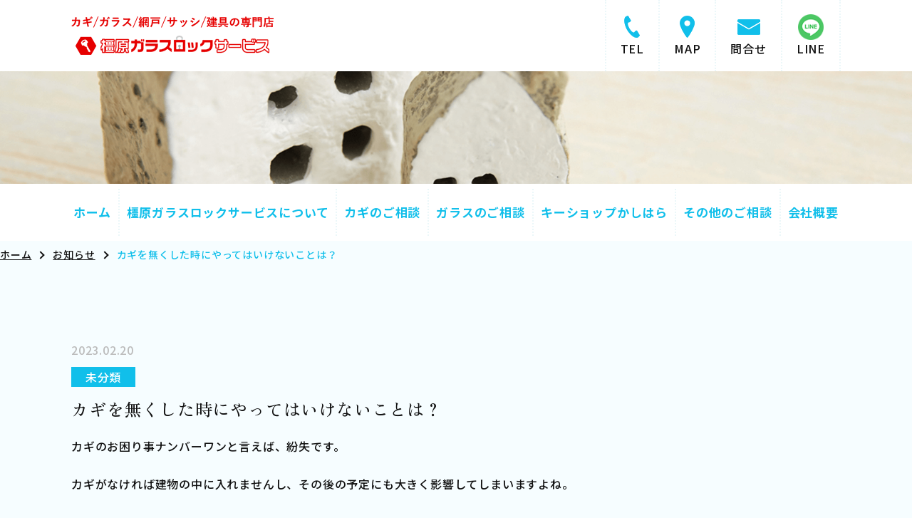

--- FILE ---
content_type: text/html
request_url: https://www.glass-lock.jp/news/338214.html
body_size: 19208
content:

<!DOCTYPE html>
<html lang="ja">

<head prefix="og: http://ogp.me/ns# fb: http://ogp.me/ns/fb# article: http://ogp.me/ns/article#">
  <meta charset="utf-8">

  <!-- Google Tag Manager -->
  <script>
    (function(w, d, s, l, i) {
      w[l] = w[l] || [];
      w[l].push({
        'gtm.start': new Date().getTime(),
        event: 'gtm.js'
      });
      var f = d.getElementsByTagName(s)[0],
        j = d.createElement(s),
        dl = l != 'dataLayer' ? '&l=' + l : '';
      j.async = true;
      j.src =
        'https://www.googletagmanager.com/gtm.js?id=' + i + dl;
      f.parentNode.insertBefore(j, f);
    })(window, document, 'script', 'dataLayer', 'GTM-TZCK6K3');
  </script>
  <!-- End Google Tag Manager -->

  <title>カギを無くした時にやってはいけないことは？ | カギ・ガラス・網戸・サッシ・建具工事の専門店│橿原ガラスロックサービス</title>
  <meta name="description" content="奈良県橿原市で家,店舗,バイク,自転車,特殊キーなど鍵とガラスの取付,交換,修理は専門店の橿原ガラスロックサービスにおまかせ。奈良県橿原市の橿原ガラスロックサービスは合鍵や自転車修理を行う”キーショップ橿原”も併設しております。鍵,自転車,ガラスでお困りの方,橿原ガラスロックサービスへお気軽にご連絡ください!,電話番号0744-29-6663">
  <meta name="keywords" content="奈良県,橿原市,鍵,カギ,ガラス,硝子,網戸,修理,交換,特殊キー,キーショップ,防犯ガラス,合鍵,錠前,出張">

  <meta name="viewport" content="width=device-width,initial-scale=1">
  <meta name="SKYPE_TOOLBAR" content="SKYPE_TOOLBAR_PARSER_COMPATIBLE">
  <meta name="format-detection" content="telephone=no">
  <meta http-equiv="X-UA-Compatible" content="IE=edge">

  <link rel="icon" href="/images/common/favicon.ico">
  <link rel="apple-touch-icon" sizes="180x180" href="/images/common/favicon.ico">
  <link rel="stylesheet" href="/css/reset.css">
    <link rel="stylesheet" href="/css/layout.css">
      <link rel="stylesheet" media="screen and (max-width:767px)" href="/css/base_sp.css">
    <link rel="stylesheet" media="screen and (max-width:767px)" href="/css/common_sp.css">
    <link rel="stylesheet" media="screen and (max-width:767px)" href="/css/style_sp.css">
    <link rel="stylesheet" media="screen and (min-width:768px)" href="/css/base.css">
    <link rel="stylesheet" media="screen and (min-width:768px)" href="/css/common.css">
    <link rel="stylesheet" media="screen and (min-width:768px)" href="/css/style.css">
    <script src="https://ajaxzip3.github.io/ajaxzip3.js"></script>
    <script src="https://kit.fontawesome.com/1cbf729744.js" crossorigin="anonymous"></script>
  
  <script src="//ajax.googleapis.com/ajax/libs/jquery/2.2.4/jquery.min.js"></script>
  <script src="/js/common.js"></script>
  
    <meta property="og:site_name" content="橿原ガラスロックサービス">
  <meta property="og:url" content="https://www.glass-lock.jp/news/338214.html">
  <meta property="og:title" content="カギを無くした時にやってはいけないことは？ | 橿原ガラスロックサービス">
  <meta property="og:description" content="奈良県橿原市で家,店舗,バイク,自転車,特殊キーなど鍵とガラスの取付,交換,修理は専門店の橿原ガラスロックサービスにおまかせ。奈良県橿原市の橿原ガラスロックサービスは合鍵や自転車修理を行う”キーショップ橿原”も併設しております。鍵,自転車,ガラスでお困りの方,橿原ガラスロックサービスへお気軽にご連絡ください!,電話番号0744-29-6663">
  <meta property="og:type" content="article">
  <meta property="og:image" content="https://www.glass-lock.jp/images/common/ogp_logo.jpg">
        <meta name="twitter:card" content="summary_large_image">
    
  </head>

<body>

  <!-- Google Tag Manager (noscript) -->
  <noscript><iframe src="https://www.googletagmanager.com/ns.html?id=GTM-TZCK6K3" height="0" width="0" style="display:none;visibility:hidden"></iframe></noscript>
  <!-- End Google Tag Manager (noscript) -->

      <header class="global-header">

      <div id="nav-circle-bg" class="sp"></div>
      <nav id="nav" class="sp">
        <ul>
          <li><a href="/">ホーム</a></li>
          <li><a href="/about/">橿原ガラスロックサービスについて</a></li>
          <li><a href="/key/">カギのご相談</a></li>
          <li><a href="/glass/">ガラスのご相談</a></li>
          <li><a href="/kashihara/">キーショップかしはら</a></li>
          <li><a href="/key/">その他のご相談</a></li>
          <li><a href="/company/">会社概要</a></li>
          <li class="nav-toggle"><img loading="lazy" src="/images/common/false-btn.png" alt="閉じる"></li>
        </ul>
      </nav>

      <!-- ━━━━━━━━━━━━━━━━━━━━━▽ヘッダー▽━━━━━━━━━━━━━━━━━━━━━━━━ -->
      <div class="head-line"></div>
      <div class="header-inner">
        <div class="inner">
          <h1 class="header-logo">
            <a href="/">
              <img src="/images/common/logo.png" alt="お知らせ | カギ・ガラス・網戸・サッシ・建具工事の専門店│橿原ガラスロックサービス">
            </a>
          </h1>

          <ul class="header-list">
            <li class="header-list_item">
              <a href="tel:0744-29-6663" class="header-list_link">
                <span class="header-list_icon"><img src="/images/common/icon_tel.png" alt="TEL"></span>
                TEL
              </a>
            </li>
            <li class="header-list_item">
              <a href="https://www.google.com/maps/place/%E6%A9%BF%E5%8E%9F%E3%82%AC%E3%83%A9%E3%82%B9%E3%83%AD%E3%83%83%E3%82%AF%E3%82%B5%E3%83%BC%E3%83%93%E3%82%B9/@34.526938,135.809518,14z/data=!4m5!3m4!1s0x0:0xe00f9d7defa90932!8m2!3d34.5268528!4d135.8095173?hl=ja" target="_blank" class="header-list_link">
                <span class="header-list_icon"><img src="/images/common/icon_map.png" alt="MAP"></span>
                MAP
              </a>
            </li>
            <li class="header-list_item">
              <a href="/contact/" class="header-list_link">
                <span class="header-list_icon"><img src="/images/common/icon_mail.png" alt="問合せ"></span>
                問合せ
              </a>
            </li>
            <li class="header-list_item">
              <a href="https://page.line.me/260dhlwx?openQrModal=true" target="_blank" class="header-list_link">
                <span class="header-list_icon"><img src="/images/common/icon_line.png" alt="LINE"></span>
                LINE
              </a>
            </li>
          </ul>

        </div>
      </div>

      <!-- ━━━━━━━━━━━━━━━━━━━━━▽メインビジュアル▽━━━━━━━━━━━━━━━━━━━ -->
              <div class="global-header_sub-visual">
          <p class="global-header_sub-visual_title">お知らせ</p>
          <div class="global-header_sub-visual_figure">
            <img src="/images/news/global-header_sub-visual_image.png" onerror="this.src='/images/common/global-header_sub-visual_image.png'" alt="サブビジュアル" class="global-header_sub-visual_image">
          </div>
        </div>
      
      <!-- ━━━━━━━━━━━━━━━━━━━━━▽ナビゲーション▽━━━━━━━━━━━━━━━━━━━━ -->
      <nav class="header-navigation pc">
        <ul class="header-navigation_list">
          <li class="header-navigation_list_item">
            <a class="header-navigation_list_link" href="/">ホーム</a>
          </li>
          <li class="header-navigation_list_item">
            <a class="header-navigation_list_link" href="/about/">橿原ガラスロックサービスについて</a>
          </li>
          <li class="header-navigation_list_item">
            <a class="header-navigation_list_link" href="/key/">カギのご相談</a>
          </li>
          <li class="header-navigation_list_item">
            <a class="header-navigation_list_link" href="/glass/">ガラスのご相談</a>
          </li>
          <li class="header-navigation_list_item">
            <a class="header-navigation_list_link" href="/kashihara/">キーショップかしはら</a>
          </li>
          <li class="header-navigation_list_item">
            <a class="header-navigation_list_link" href="/key/">その他のご相談</a>
          </li>
          <li class="header-navigation_list_item">
            <a class="header-navigation_list_link" href="/company/">会社概要</a>
          </li>
        </ul>
      </nav>
      <nav class="header-navigation sp">
        <ul class="header-navigation_list">
          <li class="header-navigation_list_item">
            <a class="header-navigation_list_link" href="/">
              <div class="header-navigation_list_icon">
                <img src="/images/common/header-navigation_list_icon01.png" alt="ホームのアイコン">
              </div>
              <div class="header-navigation_list_text">ホーム</div>
            </a>
          </li>
          <li class="header-navigation_list_item">
            <a class="header-navigation_list_link" href="/key/">
              <div class="header-navigation_list_icon">
                <img src="/images/common/header-navigation_list_icon02.png" alt="カギのご相談のアイコン">
              </div>
              <div class="header-navigation_list_text">カギの<br>ご相談</div>
            </a>
          </li>
          <li class="header-navigation_list_item">
            <a class="header-navigation_list_link" href="/glass/">
              <div class="header-navigation_list_icon">
                <img src="/images/common/header-navigation_list_icon03.png" alt="ガラスのご相談のアイコン">
              </div>
              <div class="header-navigation_list_text">ガラスの<br>ご相談</div>
            </a>
          </li>
          <li class="header-navigation_list_item">
            <a class="header-navigation_list_link" href="/key/">
              <div class="header-navigation_list_icon">
                <img src="/images/common/header-navigation_list_icon04.png" alt="その他のご相談のアイコン">
              </div>
              <div class="header-navigation_list_text">その他の<br>ご相談</div>
            </a>
          </li>
          <li class="header-navigation_list_item nav-toggle">
            <div class="header-navigation_list_image">
              <img loading="lazy" src="/images/top/menu01.png" alt="MENU">
            </div>
          </li>
        </ul>
      </nav>

    </header>
          <div class="breadcrumbs">
        <ul class="breadcrumbs_wrapper flex">
          <li class="breadcrumbs_item"><a href="/">ホーム</a></li>
                      <li class="breadcrumbs_item"><a href="/news/">お知らせ</a></li>
            <li class="breadcrumbs_item">カギを無くした時にやってはいけないことは？</li>
                  </ul>
      </div>
        <main>
        <article class="news-detail">
            <div class="news-detail_wrapper">
                <div class="news-detail_content flex">
                    <time datetime="2023-02-20" class="news-detail_time">2023.02.20</time>
                    <div class="news-detail_tag flex">
                                                <p class="news-detail_tag_item">未分類</p>
                                            </div>
                    <h2 class="news-detail_title">カギを無くした時にやってはいけないことは？</h2>
                    <div class="news-detail_text sb_style">
                        <p>カギのお困り事ナンバーワンと言えば、紛失です。</p>
<p>カギがなければ建物の中に入れませんし、その後の予定にも大きく影響してしまいますよね。</p>
<p>&nbsp;</p>
<p>カギを無くした時にやってはいけないことは、無理にカギを開けようとすることです。</p>
<p>見よう見まねでピッキングしてみたり、こじ開けてなんとかしようとしたり&hellip;</p>
<p>しかし、一般の方がやっても成功しないことがほとんどです。</p>
<p>カギ穴に異物が混入したりカギの形が変わってしまったりすると解錠が困難になる場合もあるため、</p>
<p>プロの観点からもおすすめできません。</p>
<p>&nbsp;</p>
<p>そして、うっかりやってしまいがちなNG行動は「SNSへの投稿」です。</p>
<p>友人知人への報告のつもりで気軽にやってしまいそうですが、SNSは誰が見ているかわかりません。</p>
<p>カギを無くしたということを不特定多数の人に報告するような行動はとても危険ですので</p>
<p>絶対にやめておきましょう。</p>
<p>&nbsp;</p>
<p>&nbsp;</p>
<p>奈良の『橿原ガラスロックサービス』は、カギやガラスのことなら何でもおまかせいただけるお店です。</p>
<p>創業80年の実績を誇り、橿原市を中心に地元密着で安心安全なサービスをお届けしています。</p>
<p>&nbsp;</p>
<p>これまでに多くの現場で活動しており、一般のご家庭はもちろん、官公庁や各種学校の皆さまからも</p>
<p>高い信頼をいただいております。</p>
<p>カギやガラスのことでお困りの際は、スピーディーで安心なお値段の『橿原ガラスロックサービス』まで</p>
<p>どうぞお気軽にご相談ください！</p>
<p>&nbsp;</p>
<p>&nbsp;</p>
<p>お問い合わせは<a href="https://www.glass-lock.jp/contact/">こちら</a>から</p>                    </div>
                </div>
                                <ul class="post-view flex">
                                        <li class="post-view_prev"><a href="/news/338213.html">前のページへ</a></li>
                                                            <li class="post-view_next"><a href="/news/363470.html">次のページへ</a></li>
                                        <li class="post-view_home"><a href="/news/">│ 一覧 │</a></li>
                </ul>
            </div>
        </article>
    </main>
    <footer class="global-footer">
      <ul class="global-footer_list">
        <li class="global-footer_list_item">
          <a class="global-footer_list_link" href="/">ホーム</a>
        </li>
        <li class="global-footer_list_item">
          <a class="global-footer_list_link" href="/about/">橿原ガラスロック<br class="sp">サービスについて</a>
        </li>
        <li class="global-footer_list_item">
          <a class="global-footer_list_link" href="/key/">カギのご相談</a>
        </li>
        <li class="global-footer_list_item">
          <a class="global-footer_list_link" href="/glass/">ガラスのご相談</a>
        </li>
        <li class="global-footer_list_item">
          <a class="global-footer_list_link" href="/kashihara/">キーショップかしはら</a>
        </li>
        <li class="global-footer_list_item">
          <a class="global-footer_list_link" href="/key/">その他のご相談</a>
        </li>
        <li class="global-footer_list_item">
          <a class="global-footer_list_link" href="/company/">会社概要</a>
        </li>
        <li class="global-footer_list_item">
          <a class="global-footer_list_link" href="/contact/">お問い合わせ</a>
        </li>
        <li class="global-footer_list_item">
          <a class="global-footer_list_link" href="/news/">お知らせ</a>
        </li>
        <li class="global-footer_list_item">
          <a class="global-footer_list_link" href="/privacy/">プライバシーポリシー</a>
        </li>
        <li class="global-footer_list_item">
          <a class="global-footer_list_link" href="/site/">サイトマップ</a>
        </li>
      </ul>
      <div class="global-footer_wrapper">
        <p class="global-footer_logo">
          <a href="/">
            <img src="/images/common/logo.png" alt="橿原ガラスロックサービス">
          </a>
        </p>
        <ul class="global-footer_btnlist">
          <li>
            <a href="https://www.glass-lock.jp/lp/" target="_blank" class="global-footer_button">特設サイトはこちら</a>
          </li>
          <li>
            <a href="https://www.glass-lock.net/" target="_blank" class="global-footer_button red_button">法人向けサイトはこちら</a>
          </li>
        </ul>
        <address class="global-footer_address">
          〒634-0009
奈良県橿原市中町200-129        </address>
        <div class="global-footer_text-box">
          <div class="global-footer_text-box_item">
            <p class="global-footer_text-box_title">橿原ガラスロックサービス（出張）</p>
            <p class="global-footer_text-box_text">【営業時間】9:00～18:00</p>
            <p class="global-footer_text-box_text">【定休日】土曜・日曜・祝日</p>
            <a href="tel:0744-29-6663" class="global-footer_text-box_tel">0744-29-6663</a>
            <a href="https://page.line.me/260dhlwx?openQrModal=true" target="_blank" class="global-footer_text-box_sns-link">
              <img src="/images/common/icon_line.png" alt="LINE">
            </a>
          </div>
          <div class="global-footer_text-box_item">
            <p class="global-footer_text-box_title">キーショップかしはら（店舗）</p>
            <p class="global-footer_text-box_text">【営業時間】10:00～18:00</p>
            <p class="global-footer_text-box_text">【定休日】土曜・日曜・祝日</p>
            <a href="tel:0744-22-6166" class="global-footer_text-box_tel">0744-22-6166</a>
          </div>
        </div>
      </div>
      <p class="global-footer_copyright">
        <small>Copyright &copy; <script type="text/javascript">
            document.write(new Date().getFullYear())
          </script>　<a href="/">橿原ガラスロックサービス</a> . All Rights Reserved.</small>
      </p>
    </footer>
    
    <script src="/js/jquery.lazyscript.js"></script>
    <script type="text/javascript">
            //スマホメニュー━━━━━━━━━━━━━━━━━━━━━━━━━━━━━━━━━━━━━━━━━━▽▽
      $(function() {
        var btn = $('.nav-toggle');
        var overlay = $('#nav-circle-bg');
        var nav = $('#nav');
        $(btn).add(overlay).click(function() {
          $(btn).toggleClass('is-active');
          $(overlay).toggleClass('is-active');
          $(nav).toggleClass('is-active');
        });
      });
    </script>

    </body>

    </html>

--- FILE ---
content_type: text/css
request_url: https://www.glass-lock.jp/css/layout.css
body_size: 15670
content:
@charset "UTF-8";

/*-------------------------------

    PC SP　表示切替

-------------------------------*/
.pc {
  display: block;
}

.sp {
  display: none !important;
}

@media screen and (max-width: 767px) {
  .pc {
    display: none !important;
  }

  .sp {
    display: block !important;
  }
}

/*--------------------------------------------------

    ヘッダー

--------------------------------------------------*/
header {
  line-height: 1.6;
}

.header-inner {
  position: fixed;
  top: 0;
  z-index: 1000;
  width: 100%;
}

.header-inner .inner {
  display: flex;
  align-items: center;
  justify-content: space-between;
  height: 100px;
  width: 1080px;
  margin: 0 auto;
}

.header-logo {
  line-height: 1;
}

.header-list {
  display: flex;
  flex-flow: row wrap;
  align-items: flex-end;
  justify-content: flex-start;
  height: 100%;
  text-align: center;
  letter-spacing: 0.05em;
}

.header-list_item {
  height: 100%;
  border-right: 2px dotted #ebf7f9;
}

.header-list_link {
  display: flex;
  flex-direction: column;
  align-items: center;
  align-content: center;
  justify-content: center;
  width: 100%;
  height: 100%;
  padding: 0 20px;
  transition: all 0.3s;
}

.header-list_link:hover {
  opacity: 0.6;
}

.header-list_item:first-child {
  border-left: 2px dotted #ebf7f9;
}

.header-list_icon {
  display: flex;
  align-items: center;
  justify-content: center;
  height: 36px;
}

.header-list_icon img {
  max-width: 100%;
  max-height: 100%;
}

.header-inner li.header-tel {
  margin: 0 30px 0 0;
}

.header-inner li.header-tel a {
  display: flex;
  align-items: center;
  height: 100%;
  pointer-events: none;
}

.header-inner li.header-map {
  width: 60px;
  height: 60px;
  margin: 0 15px 0 0;
}

.header-inner li.header-map a {
  display: flex;
  flex-direction: column;
  justify-content: center;
  align-items: center;
  height: 100%;
}

.header-inner li.header-map p,
.header-inner li.header-cart p,
.header-inner li.header-tel p {
  line-height: 1;
  font-size: 15px;
}



.header-inner li.header-cart {
  width: 60px;
  height: 60px;
}

.header-inner li.header-cart a {
  display: flex;
  flex-direction: column;
  justify-content: center;
  align-items: center;
  height: 100%;
}

.header-inner li.header-insta {
  display: flex;
  flex-direction: column;
  justify-content: center;
  align-items: center;
  padding-right: 20px;
}

.header-visual-wrap {
  width: 100%;
  height: 560px;
  margin: 100px 0 0;
  position: relative;
}

.main-visual li {
  display: flex !important;
  align-items: center;
  justify-content: center;
  position: relative;
  z-index: 0;
}

.main-visual_image {
  position: absolute;
  top: 0;
  left: 0;
}

.slick-fade,
.slick-list,
.slick-track,
.main-visual_image,
.main-visual_image img {
  width: 100%;
  height: 100%;
}

.main-visual_title {
  position: relative;
  z-index: 9999;
}

.main-visual_image img {
  object-fit: cover;
}

.header-navigation {
  padding: 7px 0;
  line-height: 1;
  color: #11bfea;
  font-size: 17px;
  font-weight: 700;
  background-color: #fff;
}

.header-navigation_list {
  display: flex;
  flex-flow: row wrap;
  align-items: center;
  justify-content: center;
}

.header-navigation_list_item:not(:last-child) {
  border-right: 2px dotted #ebf7f9;
}

.header-navigation_list_link {
  display: block;
  padding: 24px 10px 25px;
  transition: all 0.3s;
}

.header-navigation_list_link:hover {
  color: #3a3a3a;
}

.header-visual-wrap .main-visual {
  height: 100%;
  position: relative;
}

.header-visual-wrap .catch {
  position: absolute;
  z-index: 99;
  display: flex;
  justify-content: center;
  align-items: center;
  height: inherit;
  width: 100%;
  padding: 50px 0 0;
}

.catch p {
  text-align: center;
}

.information {
  width: fit-content;
  margin: 0 auto;
  padding: 2em 1em;
  font-size: 1.7em;
  font-weight: bold;
  color: #F00;
}
/*-------------------------------
装飾
-------------------------------*/
.head-line {
  position: fixed;
  width: 100%;
  height: 10px;
}

.header-inner {
  background-color: #fff;
}

.header-inner .header-logo {
  transition: 0.5s opacity;
}

.header-inner .header-logo:hover {
  opacity: 0.7;
}

.header-inner li a {
  text-decoration: none;
}

.header-inner li.header-tel {
  font-size: 21px;
}

.header-inner li.header-map {
  background: #ff7d22;
  color: #fff8ea;
  transition: 0.5s opacity;
}

.header-inner li.header-map:hover {
  opacity: 0.7;
}

.header-inner li.header-cart {
  color: #fff8ea;
  background: #ff7d22;
  transition: 0.5s opacity;
}

.header-inner li.header-cart:hover {
  opacity: 0.7;
}

.header-nav {
  border-top: 1px solid #cfc4b8;
  border-bottom: 1px solid #cfc4b8;
  background: #4d290d;
}

.header-nav ul {
  border-left: 1px solid #cfc4b8;
}

.header-nav li {
  border-right: 1px solid #cfc4b8;
}

.header-nav li a {
  text-decoration: none;
  transition: 0.5s color;
  color: #FFF;
}

.header-nav li a:hover {
  color: #ff7d22;
}

.header-nav li span {
  display: block;
  color: #937a3d;
  font-size: 13px;
}

/*-------------------------------
SP
-------------------------------*/
@media screen and (max-width: 767px) {

  /*-------------------------------
    レイアウト
    -------------------------------*/
  .header-inner {
    height: 70px;
    padding: 0;
  }

  .header-inner .inner {
    width: 100%;
    height: 100%;
    padding: 0 10px;
  }

  .header-logo {
    width: 45%;
    max-width: 210px;
    line-height: 1;
  }

  .header-logo a {
    display: block;
  }

  .header-logo img {
    max-width: 100%;
  }

  .header-list {
    justify-content: flex-end;
    flex: 1;
    font-size: 12px;
  }

  .header-list_link {
    padding: 0 7px;
  }

  .header-list_icon {
    width: 25px;
  }

  .header-list_item:nth-child(1) .header-list_icon,
  .header-list_item:nth-child(2) .header-list_icon {
    width: 14px;
  }

  .header-list_item:nth-child(3) .header-list_icon {
    width: 20px;
  }

  .header-list_icon img {
    max-width: 100%;
  }

  .header-visual-wrap .catch {
    margin-top: 0px;
  }

  .header-visual-wrap {
    height: 80vw;
    min-height: 300px;
    margin-top: 70px;
  }

  .main-visual_title {
    width: 90%;
  }

  .main-visual_title img {
    max-width: 100%;
  }

  .header-navigation {
    padding: 0;
    color: #fff;
    font-size: 3.2vw;
    background-color: #11bfea;
  }

  .header-navigation_list {
    align-items: stretch;
    line-height: 1.3;
  }

  .header-navigation_list_item {
    flex: 1;
    display: flex;
    flex-flow: row wrap;
    align-items: center;
    justify-content: center;
    text-align: center;
  }

  .header-navigation_list_item:not(:last-child) {
    border-right: 2px dotted #c6f0fa;
  }

  .header-navigation_list_link {
    display: flex;
    flex-flow: column wrap;
    align-items: center;
    height: 100%;
    padding: 7% 6%;
  }

  .header-navigation_list_icon {
    display: flex;
    align-items: center;
    justify-content: center;
    height: 6.13vw;
    min-height: 23px;
    margin: 0 0 5px;
  }

  .header-navigation_list_icon img,
  .header-navigation_list_image img {
    max-width: 100%;
    height: 100%;
  }

  .header-navigation_list_image {
    padding: 0 25%;
  }

  .header-navigation_list_text {
    display: flex;
    -ms-align-items: center;
    align-items: center;
    justify-content: center;
    height: 8.53vw;
    min-height: 32px;
  }

  #nav-circle-bg {
    position: fixed;
    top: 0;
    right: -150%;
    z-index: 100;
    width: 150%;
    height: 100%;
    border-radius: 50%;
    transition: transform .5s ease;
  }

  #nav-circle-bg.is-active {
    transform: matrix(2.7, 0, 0, 2.7, 0, 0);
  }

  #nav {
    position: fixed;
    top: 0;
    left: 0;
    z-index: -1;
    width: 100%;
    height: 100%;
  }

  #nav ul {
    display: flex;
    flex-direction: column;
    justify-content: center;
    width: 100%;
    height: 100%;
  }

  #nav li {
    padding: 10px 0 10px 7%;
    transform: translateX(100%);
    transition: transform 0.3s;
  }

  #nav.is-active {
    z-index: 200;
  }

  #nav.is-active li {
    transform: translateX(0);
  }

  .header-inner li.header-insta {
    order: -1;
  }

  .header-inner li.header-insta a img {
    width: 35px;
  }

  /*-------------------------------
    装飾
    -------------------------------*/
  .header-inner li.header-tel {
    border-left: 1px solid #a0a0a0;
    font-size: 10px;
  }

  .header-inner li.header-tel a {
    pointer-events: all;
  }

  .header-inner li.header-map {
    border: none;
    border-left: 1px solid #a0a0a0;
    border-radius: 0;
    background: none;
    color: #111111;
    font-size: 10px;
  }

  .header-inner li.header-cart {
    border: none;
    border-left: 1px solid #a0a0a0;
    border-radius: 0;
    background: none;
    color: #111111;
    font-size: 10px;
  }

  .header-nav {
    text-align: center;
  }

  .header-nav li {
    font-size: 13px;
    line-height: 1.5;
  }

  #nav-circle-bg {
    background-color: rgba(255, 255, 255, 0.9);
  }

  #nav {
    font-size: 5.33vw;
    font-size: min(25px, 5.33vw);
  }

  #nav a {
    text-decoration: none;
  }
}

/*--------------------------------------------------

    フッター

--------------------------------------------------*/
.global-footer {
  line-height: 1.5;
  border-top: 2px solid #02aad4;
  background: url(../images/common/global-footer_bg.png) repeat;
  overflow: hidden;
}

.global-footer_list {
  display: flex;
  flex-flow: row wrap;
  align-items: center;
  justify-content: center;
  color: #11bfea;
  font-weight: 700;
  background-color: #fff;
}

.global-footer_list_link {
  transition: all 0.3s;
}

.global-footer_list_link:hover {
  color: #f69839;
}

.global-footer_wrapper {
  padding: 60px 0;
  margin: 0 auto;
}

.global-footer_logo {
  text-align: center;
}

.global-footer_logo a {
  display: inline-block;
  transition: all 0.3s;
}

.global-footer_logo a:hover {
  opacity: 0.8;
}

.global-footer_logo img {
  max-width: 100%;
  height: auto;
  vertical-align: middle;
}

.global-footer_button {
  display: flex;
  align-items: center;
  justify-content: center;
  width: 350px;
  height: 70px;
  margin: 30px auto;
  color: #fff;
  font-size: 20px;
  font-weight: 700;
  letter-spacing: 0.05em;
  border-radius: 20px;
  background-color: #f69839;
  position: relative;
  z-index: 0;
  transition: all 0.3s;
}

.global-footer_button::after {
  content: '';
  width: 30px;
  height: 30px;
  background: url(../images/common/global-footer_button_icon.png) no-repeat center / contain;
  position: absolute;
  right: 20px;
  z-index: -1;
  transition: all 0.3s;
}

.red_button {
  background-color: #b00000;
}

.red_button::after {
  content: '';
  width: 20px;
  height: 20px;
  background: url(../images/common/global-footer_button_red-icon.png) no-repeat center / contain;
  position: absolute;
  right: 20px;
  z-index: -1;
  transition: all 0.3s;
}

.global-footer_button:hover {
  background-color: #11bfea;
}

.global-footer_button:hover::after {
  right: 10px;
}

.global-footer_address {
  margin: 0 0 30px;
  text-align: center;
}

.global-footer_text-box {
  display: flex;
  flex-flow: row wrap;
  align-items: flex-start;
  justify-content: center;
}

.global-footer_text-box_item {
  display: flex;
  flex-flow: row wrap;
  align-items: center;
  justify-content: center;
  width: 315px;
  text-align: center;
}

.global-footer_text-box_title {
  width: 100%;
  padding: 5px 0;
  margin: 0 0 12px;
  color: #fff;
  font-size: 18px;
  font-weight: 700;
  border-radius: 6px;
  background-color: #11bfea;
}

.global-footer_text-box_text {
  width: 100%;
  text-align: center;
}

.global-footer_text-box_tel {
  display: flex;
  align-items: center;
  line-height: 1;
  font-weight: 700;
  font-size: 30px;
  letter-spacing: 0.05em;
}

.global-footer_text-box_tel::before {
  content: '';
  width: 16px;
  height: 22px;
  margin-right: 10px;
  background: url(../images/common/icon_tel.png) no-repeat center / contain;
}

.global-footer_text-box_sns-link {
  margin-left: 25px;
  transition: all 0.3s;
}

.global-footer_text-box_sns-link:hover {
  opacity: 0.7;
  transform: translateY(-5px);
}

.global-footer_copyright {
  color: #fff;
  font-size: 10px;
  text-align: center;
  background-color: #02aad4;
}

.global-footer_copyright a {
  display: inline-block;
  padding: 7.5px 0;
}

@media screen and (min-width: 768px) {
  .global-footer_list {
    margin-right: -50px;
    padding: 28px calc(50% - 540px) 16px;
    font-size: 15px;
  }

  .global-footer_list_item {
    margin-right: 50px;
  }

  .global-footer_list_item:not(:nth-last-child(-n+5)) {
    margin-bottom: 14px;
  }

  .global-footer_wrapper {
    width: 1080px;
  }

  .global-footer_text-box_item+.global-footer_text-box_item {
    margin-left: 55px;
  }

  .global-footer_text-box_text+.global-footer_text-box_text {
    margin-top: 12px;
    margin-bottom: 15px;
  }
}

@media screen and (max-width: 767px) {
  .global-footer_list {
    align-items: stretch;
    justify-content: flex-start;
    font-size: 114.29%;
    text-align: center;
    border-bottom: 1px solid;
  }

  .global-footer_list_item {
    display: flex;
    align-items: center;
    justify-content: center;
    width: 50%;
    height: 16vw;
    min-height: 60px;
    background-color: #f6fdff;
  }

  .global-footer_list_item:not(:last-child) {
    border-bottom: 1px solid;
  }

  .global-footer_list_item:nth-child(odd) {
    border-right: 1px solid;
  }

  .global-footer_list_link {
    display: flex;
    align-items: center;
    justify-content: center;
    width: 100%;
    height: 100%;
  }

  .global-footer_wrapper {
    width: calc(100% - 25px);
    padding: 40px 0;
  }

  .global-footer_logo {
    width: 60%;
    margin: 0 auto;
  }

  .global-footer_button {
    width: 69.33vw;
    min-width: 260px;
    height: 16vw;
    min-height: 60px;
    margin: 20px auto;
    font-size: 114.29%;
    border-radius: 10px;
  }

  .global-footer_button::after {
    width: 15px;
    height: 15px;
  }

  .global-footer_address {
    margin: 0 0 20px;
  }

  .global-footer_text-box {
    flex-direction: column;
    justify-content: center;
    width: 100%;
  }

  .global-footer_text-box_item {
    width: 100%;
  }

  .global-footer_text-box_item+.global-footer_text-box_item {
    margin-top: 20px;
  }

  .global-footer_text-box_title {
    font-size: 114.29%;
  }

  .global-footer_text-box_text+.global-footer_text-box_text {
    margin-top: 10px;
    margin-bottom: 10px;
  }

  .global-footer_text-box_tel {
    font-size: 142.86%;
  }

  .global-footer_text-box_tel::before {
    width: 3.2vw;
    min-width: 12px;
    height: 4.8vw;
    min-height: 18px;
  }

  .global-footer_text-box_sns-link {
    width: 30px;
  }

  .global-footer_text-box_sns-link img {
    max-width: 100%;
    height: auto;
  }
}

--- FILE ---
content_type: text/css
request_url: https://www.glass-lock.jp/css/base.css
body_size: 8766
content:
@charset "UTF-8";
@import url("https://fonts.googleapis.com/css2?family=Noto+Sans+JP:wght@100;300;400;500;700;900&display=swap");
@import url("https://fonts.googleapis.com/css2?family=Noto+Serif+JP:wght@200;300;400;500;600;700;900&display=swap");
/*--------------------------------------------------

    base

--------------------------------------------------*/
body {
  width: 100%;
  min-width: 1280px;
  margin: 0 auto;
  line-height: 2;
  color: #333;
  font-size: 1.6rem;
  font-weight: 500;
  font-family: "Yu Gothic Medium", "游ゴシック Medium", YuGothic, "游ゴシック体", "Noto Sans JP" ,"ヒラギノ角ゴ Pro W3", "メイリオ", sans-serif;
  letter-spacing: 0.05em;
  background-color: #f6fdff; }

.flex {
  display: flex;
  flex-flow: row wrap;
  align-items: flex-start;
  justify-content: space-between; }

main {
  overflow-x: hidden; }
  main section {
    padding: 100px 0; }
    main section section {
      padding: 0; }

section article {
  padding: 0; }

[class*="_wrapper"] {
  width: 1080px;
  margin: 0 auto; }

h1, h2, h3, h4, h5, h6 {
  line-height: 1.5;
  font-weight: normal; }

h2 {
  font-size: 3rem; }

h3 {
  font-size: 3rem; }

h4 {
  font-size: 2.4rem; }

h5 {
  font-size: 2.2rem; }

h6 {
  font-size: 2rem; }

.js-ovh {
  overflow: hidden; }

a {
  display: block;
  height: inherit;
  margin: 0;
  padding: 0;
  text-decoration: none;
  vertical-align: baseline;
  background: transparent;
  transition: all 0.3s; }

button {
  padding: 0;
  cursor: pointer;
  border: none;
  outline: none;
  appearance: none;
  background-color: transparent;
  transition: all 0.3s; }

img {
  max-width: 100%;
  height: auto;
  vertical-align: bottom;
  backface-visibility: hidden;
  -webkit-backface-visibility: hidden; }
  img[class] {
    object-fit: cover; }
  @media all and (-ms-high-contrast: none) {
    *::-ms-backdrop, img[class] {
      max-width: none; }
    *::-ms-backdrop, img.snowfall-flakes {
      max-width: none; } }

p:not([class]):not(:last-of-type) {
  margin-bottom: 25px; }

a[href^="tel:"] {
  pointer-events: none; }

.mobile {
  display: none !important; }

/*--------------------------------------------------

    sb_style

--------------------------------------------------*/
.sb_style a {
  display: inline-block !important;
  text-decoration: underline; }

.sb_style em {
  font-style: italic; }

.sb_style table {
  border: 1px solid #666; }
  .sb_style table th,
  .sb_style table td {
    border: 1px solid #666; }

.sb_style img {
  width: auto;
  height: auto; }

.sb_style a {
  color: #008bf7; }

.sb_style h1,
.sb_style h2,
.sb_style h3,
.sb_style h4,
.sb_style h5,
.sb_style h6 {
  box-sizing: border-box;
  line-height: 1.5;
  font-weight: 700; }

.sb_style h1 {
  padding: 0 5px;
  font-size: 28px;
  padding-bottom: 8px;
  border-bottom: 1px solid #11bfea; }

.sb_style h2 {
  padding-left: 10px;
  font-size: 26px;
  border-left: 3px solid #11bfea; }

.sb_style h3 {
  font-size: 24px;
  padding: 5px 10px;
  background: #11bfea; }

.sb_style h4 {
  padding-bottom: 8px;
  font-size: 20px;
  position: relative; }
  .sb_style h4::before {
    content: '';
    position: absolute;
    left: 0;
    bottom: 0;
    width: 60px;
    height: 2px;
    background: #11bfea; }

.sb_style h5 {
  font-size: 18px;
  padding: 5px 10px;
  background: #f2f2f2; }

.sb_style h6 {
  font-size: 16px;
  color: #11bfea; }

.sb_style ul li {
  position: relative;
  padding-left: 10px;
  box-sizing: border-box; }
  .sb_style ul li::before {
    content: '';
    position: absolute;
    left: 0;
    top: 1rem;
    width: 5px;
    height: 5px;
    border-radius: 50%;
    background: #11bfea; }

.sb_style ol {
  counter-reset: item; }
  .sb_style ol li {
    position: relative;
    padding-left: 40px;
    margin-bottom: 5px;
    box-sizing: border-box; }
    .sb_style ol li:last-child {
      margin-right: 0; }
    .sb_style ol li::before {
      display: flex;
      justify-content: center;
      align-items: center;
      width: 30px;
      height: 30px;
      line-height: 1;
      border-radius: 50%;
      counter-increment: item;
      content: counter(item);
      letter-spacing: 0;
      position: absolute;
      left: 0;
      top: 0; }

/*--------------------------------------------------

    light-box

--------------------------------------------------*/
@keyframes a {
  0% {
    opacity: 0; }
  to {
    opacity: 1; } }

@keyframes b {
  0% {
    transform: scale(0.5);
    opacity: 0; }
  to {
    transform: scale(1);
    opacity: 1; } }

@keyframes c {
  0% {
    transform: translate(-50%, -50%) rotate(0); }
  50% {
    transform: translate(-50%, -50%) rotate(-180deg); }
  to {
    transform: translate(-50%, -50%) rotate(-1turn); } }

@keyframes d {
  0% {
    transform: scale(1); }
  10% {
    transform: scale(1.2) translateX(6px); }
  25% {
    transform: scale(1.3) translateX(8px); }
  40% {
    transform: scale(1.2) translateX(6px); }
  50% {
    transform: scale(1); }
  60% {
    transform: scale(0.8) translateX(6px); }
  75% {
    transform: scale(0.7) translateX(8px); }
  90% {
    transform: scale(0.8) translateX(6px); }
  to {
    transform: scale(1); } }

@keyframes e {
  0% {
    transform: scale(1); }
  10% {
    transform: scale(1.2) translateX(-6px); }
  25% {
    transform: scale(1.3) translateX(-8px); }
  40% {
    transform: scale(1.2) translateX(-6px); }
  50% {
    transform: scale(1); }
  60% {
    transform: scale(0.8) translateX(-6px); }
  75% {
    transform: scale(0.7) translateX(-8px); }
  90% {
    transform: scale(0.8) translateX(-6px); }
  to {
    transform: scale(1); } }

.lum-lightbox {
  background: rgba(0, 0, 0, 0.6);
  z-index: 1100; }

.lum-lightbox-inner {
  top: 2.5%;
  right: 2.5%;
  bottom: 2.5%;
  left: 2.5%; }

.lum-lightbox-inner img {
  position: relative; }

.lum-lightbox-inner .lum-lightbox-caption {
  margin: 0 auto;
  color: #fff;
  max-width: 700px;
  text-align: center; }

.lum-loading .lum-lightbox-loader {
  display: block;
  position: absolute;
  top: 50%;
  left: 50%;
  transform: translate(-50%, -50%);
  width: 66px;
  height: 20px;
  animation: c 1.8s linear infinite; }

.lum-lightbox-loader:after,
.lum-lightbox-loader:before {
  content: "";
  display: block;
  width: 20px;
  height: 20px;
  position: absolute;
  top: 50%;
  margin-top: -10px;
  border-radius: 20px;
  background: rgba(255, 255, 255, 0.9); }

.lum-lightbox-loader:before {
  left: 0;
  animation: d 1.8s linear infinite; }

.lum-lightbox-loader:after {
  right: 0;
  animation: e 1.8s linear infinite;
  animation-delay: -.9s; }

.lum-lightbox.lum-opening {
  animation: a .18s ease-out; }

.lum-lightbox.lum-opening .lum-lightbox-inner {
  animation: b .18s ease-out; }

.lum-lightbox.lum-closing {
  animation: a .3s ease-in;
  animation-direction: reverse; }

.lum-lightbox.lum-closing .lum-lightbox-inner {
  animation: b .3s ease-in;
  animation-direction: reverse; }

.lum-img {
  transition: opacity .12s ease-out; }

.lum-loading .lum-img {
  opacity: 0; }

.lum-gallery-button {
  overflow: hidden;
  text-indent: 150%;
  white-space: nowrap;
  background: transparent;
  border: 0;
  margin: 0;
  padding: 0;
  outline: 0;
  position: absolute;
  top: 50%;
  transform: translateY(-50%);
  height: 100px;
  max-height: 100%;
  width: 60px;
  cursor: pointer; }

.lum-close-button {
  position: absolute;
  right: 5px;
  top: 5px;
  width: 32px;
  height: 32px;
  opacity: .3; }

.lum-close-button:hover {
  opacity: 1; }

.lum-close-button:after,
.lum-close-button:before {
  position: absolute;
  left: 15px;
  content: " ";
  height: 33px;
  width: 2px;
  background-color: #fff; }

.lum-close-button:before {
  transform: rotate(45deg); }

.lum-close-button:after {
  transform: rotate(-45deg); }

.lum-previous-button {
  left: 12px; }

.lum-next-button {
  right: 12px; }

.lum-gallery-button:after {
  content: "";
  display: block;
  position: absolute;
  top: 50%;
  width: 36px;
  height: 36px;
  border-top: 4px solid rgba(255, 255, 255, 0.8); }

.lum-previous-button:after {
  transform: translateY(-50%) rotate(-45deg);
  border-left: 4px solid rgba(255, 255, 255, 0.8);
  box-shadow: -2px 0 rgba(0, 0, 0, 0.2);
  left: 12%;
  border-radius: 3px 0 0 0; }

.lum-next-button:after {
  transform: translateY(-50%) rotate(45deg);
  border-right: 4px solid rgba(255, 255, 255, 0.8);
  box-shadow: 2px 0 rgba(0, 0, 0, 0.2);
  right: 12%;
  border-radius: 0 3px 0 0; }

@media (max-width: 460px) {
  .lum-lightbox-image-wrapper {
    display: flex;
    overflow: auto;
    -webkit-overflow-scrolling: touch; }
  .lum-lightbox-caption {
    width: 100%;
    position: absolute;
    bottom: 0; }
  .lum-lightbox-position-helper {
    margin: auto; } }

/*# sourceMappingURL=base.css.map */

--- FILE ---
content_type: text/css
request_url: https://www.glass-lock.jp/css/common.css
body_size: 12938
content:
@charset "UTF-8";
/*  ▼ cmn-logo
------------------------------------- */
.cmn-logo {
  transition: all 0.5s; }
  .cmn-logo:hover {
    opacity: 0.6; }

/*  ▼ section-stripe
------------------------------------- */
.section-stripe {
  background: repeating-linear-gradient(90deg, #e3f9ff 0%, #e3f9ff 4px, #f6fdff 4px, #f6fdff 8px); }

/*  ▼ cmn-title
------------------------------------- */
.cmn-title {
  width: 100%;
  margin: 0 0 70px;
  color: #fff;
  font-size: 3.6rem;
  font-weight: 700;
  text-align: center;
  text-shadow: #11bfea 7px 0px 0px, #11bfea 6.92869px 0.9966px 0px, #11bfea 6.71622px 1.9729px 0px, #11bfea 6.36692px 2.909px 0px, #11bfea 5.8879px 3.78584px 0px, #11bfea 5.28893px 4.58555px 0px, #11bfea 4.5822px 5.29183px 0px, #11bfea 3.78212px 5.8903px 0px, #11bfea 2.90498px 6.36876px 0px, #11bfea 1.96865px 6.71747px 0px, #11bfea 0.99222px 6.92932px 0px, #11bfea -0.00443px 7px 0px, #11bfea -1.00098px 6.92806px 0px, #11bfea -1.97715px 6.71498px 0px, #11bfea -2.91303px 6.36508px 0px, #11bfea -3.78956px 5.88551px 0px, #11bfea -4.58889px 5.28603px 0px, #11bfea -5.29472px 4.57885px 0px, #11bfea -5.89269px 3.77839px 0px, #11bfea -6.3706px 2.90095px 0px, #11bfea -6.71871px 1.96441px 0px, #11bfea -6.92995px 0.98784px 0px, #11bfea -6.99999px -0.00885px 0px, #11bfea -6.92743px -1.00536px 0px, #11bfea -6.71372px -1.98139px 0px, #11bfea -6.36324px -2.91705px 0px, #11bfea -5.88311px -3.79328px 0px, #11bfea -5.28313px -4.59223px 0px, #11bfea -4.57551px -5.29762px 0px, #11bfea -3.77466px -5.89507px 0px, #11bfea -2.89692px -6.37243px 0px, #11bfea -1.96016px -6.71995px 0px, #11bfea -0.98346px -6.93057px 0px, #11bfea 0.01328px -6.99999px 0px, #11bfea 1.00974px -6.92679px 0px, #11bfea 1.98564px -6.71247px 0px, #11bfea 2.92107px -6.36139px 0px, #11bfea 3.797px -5.88071px 0px, #11bfea 4.59557px -5.28022px 0px, #11bfea 5.30051px -4.57215px 0px, #11bfea 5.89746px -3.77094px 0px, #11bfea 6.37426px -2.89289px 0px, #11bfea 6.72119px -1.95591px 0px, #11bfea 6.93119px -0.97908px 0px;
  letter-spacing: 0.1em; }
  .cmn-title_marker {
    display: inline-block;
    position: relative;
    z-index: 0; }
    .cmn-title_marker::after {
      content: '';
      width: 100%;
      height: 35%;
      border-radius: 50px;
      background-color: #f69839;
      position: absolute;
      bottom: 0;
      left: 0;
      z-index: -1; }
  .cmn-title__font-large {
    font-size: 127.77778%; }

/*  ▼ cmn-button
------------------------------------- */
.cmn-button {
  display: flex;
  align-items: center;
  justify-content: center;
  width: 300px;
  height: 55px;
  color: #fff;
  font-size: 1.8rem;
  font-weight: 700;
  border-radius: 12px;
  background-color: #f69839;
  position: relative;
  z-index: 0;
  transition: all 0.3s; }
  .cmn-button::after {
    content: '';
    width: 25px;
    height: 25px;
    background: url(../images/common/cmn-button_icon.png) no-repeat center/contain;
    position: absolute;
    right: 15px;
    z-index: -1;
    transition: all 0.3s; }
  .cmn-button:hover {
    background-color: #11bfea; }
    .cmn-button:hover::after {
      right: 8px; }
  .cmn-button__blue {
    color: #333;
    border: 2px solid #11bfea;
    background-color: #fff; }
    .cmn-button__blue::after {
      background-image: url(../images/common/cmn-button__blue_icon.png); }
    .cmn-button__blue:hover {
      color: #fff;
      border-color: inherit;
      background-color: #f69839; }
      .cmn-button__blue:hover::after {
        background-image: url(../images/common/cmn-button_icon.png); }

/*  ▼ banner
------------------------------------- */
.banner {
  padding: 45px 70px;
  border-radius: 30px;
  border: 3px solid #f69839;
  background: url(../images/common/banner_wrapper_bg.png) no-repeat right top, url(../images/common/banner_bg.png) repeat; }
  .banner_text-box {
    width: 840px; }
  .banner_title {
    margin: 0 0 20px -35px;
    font-size: 2.8rem;
    font-weight: 700;
    text-align: center;
    letter-spacing: 0.02em;
    border-radius: 50px;
    background-color: #fff; }
    .banner_title_emphasis {
      color: #f69839;
      font-size: 142.85714%; }
  .banner_text {
    margin: 0 0 15px;
    line-height: 1.5;
    font-size: 112.5%;
    font-weight: 700; }
    .banner_text_emphasis {
      color: #d71616;
      font-size: 138.88889%; }
    .banner_text_attention {
      display: flex;
      align-items: baseline; }
      .banner_text_attention::before {
        content: '※'; }
    .banner_text p:nth-child(n) {
      margin-bottom: 0; }
  .banner_info {
    align-items: center;
    justify-content: flex-start; }
    .banner_info_tel {
      display: flex;
      align-items: center;
      padding: 0 5px;
      margin-right: 35px;
      line-height: 1;
      font-size: 3rem;
      font-weight: 700;
      position: relative;
      z-index: 0; }
      .banner_info_tel::before {
        flex-shrink: 0;
        content: '';
        width: 16px;
        height: 22px;
        margin-right: 10px;
        background: url(../images/common/icon_tel__orange.png) no-repeat center/contain; }
      .banner_info_tel::after {
        content: '';
        width: 100%;
        height: 45%;
        border-radius: 50px;
        background-color: #faca9a;
        position: absolute;
        bottom: 0;
        left: 0;
        z-index: -1; }
    .banner_info_text {
      align-items: center;
      justify-content: flex-start;
      width: 100%;
      margin: 15px 0 0;
      line-height: 1.5;
      font-weight: 700; }
      .banner_info_text_label {
        margin-right: 10px;
        color: #fff;
        padding: 0 15px;
        font-size: 112.5%;
        border-radius: 5px;
        background-color: #f69839; }
      .banner_info_text_item + .banner_info_text_item {
        margin-left: 20px; }

/*  ▼ cmn-content
------------------------------------- */
.cmn-content_title {
  padding: 14px 30px 17px;
  margin: 0 0 45px;
  color: #fff;
  font-size: 2.4rem;
  font-weight: 700;
  background: linear-gradient(90deg, #fff, #fff) no-repeat left bottom 6px/100% 3px;
  background-color: #11bfea; }

.cmn-content_item + .cmn-content_item {
  margin-top: 100px; }

.cmn-content_subtitle {
  align-items: baseline;
  justify-content: flex-start;
  padding: 0 0 10px;
  margin: 0 0 30px;
  font-size: 2.4rem;
  font-weight: 700;
  border-bottom: 1px solid #11bfea; }
  .cmn-content_subtitle::before {
    flex-shrink: 0;
    content: '';
    width: 15px;
    height: 15px;
    margin-right: 15px;
    border-radius: 50%;
    background-color: #f69839; }

/*  ▼ flow-list
------------------------------------- */
.flow-list {
  counter-reset: number;
  margin: 55px 0 0; }
  .flow-list_item {
    width: 495px;
    border-radius: 35px;
    background-color: #fff;
    position: relative;
    z-index: 0; }
    .flow-list_item:not(:nth-last-child(-n+2)) {
      margin-bottom: 55px; }
    .flow-list_item::before {
      counter-increment: number 1;
      content: counter(number, decimal-leading-zero);
      width: 70px;
      height: 70px;
      line-height: 70px;
      color: #fff;
      font-size: 3.4rem;
      text-align: center;
      font-weight: 700;
      letter-spacing: 0.04em;
      border-radius: 50%;
      background-color: #f69839;
      position: absolute;
      top: -25px;
      left: -30px;
      z-index: 99;
      pointer-events: none; }
    .flow-list_item:nth-child(odd)::after {
      content: '';
      width: 25px;
      height: 30px;
      margin: auto;
      background-color: #ffd339;
      position: absolute;
      top: 0;
      right: -60px;
      bottom: 0;
      z-index: -1;
      clip-path: polygon(0 0, 0% 100%, 100% 50%); }
  .flow-list_title {
    padding: 16px 45px;
    color: #fff;
    font-size: 2.4rem;
    font-weight: 700;
    border-radius: 35px 35px 0 0;
    background-color: #11bfea; }
  .flow-list_text {
    padding: 21.5px 40px;
    white-space: nowrap; }

/*  ▼ cmn-box
------------------------------------- */
.cmn-box {
  align-items: center;
  justify-content: center; }
  .cmn-box_item {
    padding: 23px 33px;
    color: #11bfea;
    font-size: 2.4rem;
    font-weight: 700;
    border-radius: 20px;
    border: 3px solid #11bfea; }
    .cmn-box_item_marker {
      display: inline-block;
      padding: 0 5px;
      color: #d71616;
      position: relative;
      z-index: 0; }
      .cmn-box_item_marker::after {
        content: '';
        width: 100%;
        height: 20%;
        border-radius: 50px;
        background-color: #ffba75;
        position: absolute;
        bottom: 10px;
        left: 0;
        z-index: -1; }
  .cmn-box_plus {
    width: 40px;
    height: 40px;
    margin: 0 20px; }

/*  ▼ cmn-table
------------------------------------- */
.cmn-table {
  display: block;
  border-radius: 25px;
  overflow: hidden; }
  .cmn-table_body, .cmn-table_text {
    display: block; }
  .cmn-table_row, .cmn-table_title {
    display: flex; }
  .cmn-table_row:not(:last-child) {
    border-bottom: 2px solid #f7f1ea; }
  .cmn-table_title {
    align-items: center;
    justify-content: center;
    width: 195px;
    color: #fff;
    background-color: #f69839; }
  .cmn-table_text {
    flex: 1;
    padding: 11.5px 40px;
    background-color: #fff; }

/*  ▼ news
------------------------------------- */
.news-list {
  width: 100%; }
  .news-list_item {
    border-bottom: 2px solid #cbf1fa; }
  .news-list_link {
    align-items: center;
    justify-content: flex-start;
    padding: 15px 0; }
    .news-list_link:hover {
      color: #11bfea;
      transform: translateX(10px); }
  .news-list_tag {
    align-items: center;
    justify-content: flex-start;
    margin: 0 -10px -10px 10px;
    line-height: 1.5;
    font-size: 1.4rem; }
    .news-list_tag_item {
      padding: 0 10px;
      color: #fff;
      font-weight: 700;
      background-color: #11bfea;
      margin: 0 10px 10px 0; }
  .news-list_title {
    width: 100%;
    font: inherit;
    overflow: hidden;
    text-overflow: ellipsis;
    white-space: nowrap; }

.news-under_search {
  margin: 0 0 30px; }
  .news-under_search_select {
    display: block;
    width: 300px;
    padding: 5px;
    margin-left: auto;
    vertical-align: middle;
    border: 2px solid #11bfea;
    background-color: #fff; }
    .news-under_search_select:focus-visible {
      outline: 0; }

.news-detail {
  padding: 100px 0;
  align-items: stretch; }
  .news-detail_content {
    align-items: center;
    align-content: flex-start;
    justify-content: flex-start;
    min-height: 50vh; }
  .news-detail_time {
    margin: 0 15px 10px 0;
    color: #bbb;
    font-size: 1.6rem; }
  .news-detail_tag {
    align-items: center;
    justify-content: flex-start; }
    .news-detail_tag_item {
      min-width: 90px;
      padding: 0 10px;
      margin: 0 10px 10px 0;
      color: #fff;
      text-align: center;
      background-color: #11bfea; }
  .news-detail_title {
    width: 100%;
    margin: 3px 0 20px;
    font-size: 2.4rem; }
  .news-detail_text a {
    display: inline-block; }

/*  ▼ postView
------------------------------------- */
.post-view {
  width: 100%;
  margin-top: 30px;
  line-height: 2;
  position: relative; }
  .post-view_prev {
    margin-right: auto; }
  .post-view_next {
    margin-left: auto; }
  .post-view_home {
    position: absolute;
    top: 50%;
    left: 50%;
    transform: translate(-50%, -50%); }

/*  ▼ pagenation
------------------------------------- */
.pagenation {
  display: flex;
  justify-content: center;
  width: 100%;
  margin: 50px 0 0;
  line-height: 1.5; }
  .pagenation li {
    background-color: #ccc; }
    .pagenation li:not(:last-child) {
      margin-right: 10px; }
    .pagenation li:not(.current):hover {
      opacity: 0.7; }
    .pagenation li.current {
      color: #fff;
      background-color: #11bfea; }
  .pagenation a {
    padding: 5px 10px;
    text-decoration: underline; }
  .pagenation span {
    display: block;
    padding: 5px 10px; }

/*  ▼ breadcrumbs
------------------------------------- */
.breadcrumbs {
  padding: 7px 0;
  font-size: 1.4rem; }
  .breadcrumbs_wrapper {
    justify-content: flex-start; }
  .breadcrumbs_item {
    list-style: none;
    overflow: hidden;
    text-overflow: ellipsis;
    white-space: nowrap;
    position: relative;
    transition: all 0.5s; }
    .breadcrumbs_item:last-child {
      flex: 1 1 0%;
      color: #11bfea; }
    .breadcrumbs_item:not(:last-child) {
      padding-right: 30px; }
      .breadcrumbs_item:not(:last-child)::before {
        content: ' ';
        display: block;
        width: 8px;
        height: 8px;
        margin: auto;
        border-top: 2px solid;
        border-right: 2px solid;
        transform: rotate(45deg);
        position: absolute;
        top: 0;
        bottom: 0;
        right: 13px; }
    .breadcrumbs_item a {
      text-decoration: underline; }
      .breadcrumbs_item a:hover {
        opacity: 0.6; }

/*# sourceMappingURL=common.css.map */

--- FILE ---
content_type: text/css
request_url: https://www.glass-lock.jp/css/style.css
body_size: 44114
content:
@charset "UTF-8";
/*標準ボタン
---------------------------------------------------------------*/
/*鍵フックボタン
---------------------------------------------------------------*/
/*カーテンボタン
---------------------------------------------------------------*/
/*ラインダッシュボタン
---------------------------------------------------------------*/
/*IE対応のグラデーション
========================================================================*/
@import url("https://fonts.googleapis.com/css2?family=Noto+Sans:ital,wght@0,100;0,200;0,300;0,400;0,500;0,600;0,700;0,800;0,900;1,100;1,200;1,300;1,400;1,500;1,600;1,700;1,800;1,900&family=Noto+Serif+JP:wght@200;300;400;500;600;700;900&family=Zen+Old+Mincho:wght@400;500;600;700;900&display=swap");
/*変数指定
=======================================================*/
/*メインカラー
--------------------------------------------*/
/*フォント
--------------------------------------------*/
/*body以下
=======================================================*/
body {
  margin: auto;
  padding: 0;
  width: 100%;
  font-family: "Noto Sans JP", sans-serif;
  font-size: 1.6rem;
  line-height: 1.8;
  color: #111;
}

.left {
  float: left;
}

.right {
  float: right;
}

.text-c {
  text-align: center;
}

.text-r {
  text-align: right;
}

img {
  max-width: 100%;
  vertical-align: middle;
}

/*更新画像
=================================================*/
/*更新イメージの調整
----------------------------------------------- */
.com-img {
  display: block;
  overflow: hidden;
  position: relative;
  z-index: 1;
}
.com-img img {
  position: absolute;
  top: 50% !important;
  left: 50% !important;
  width: 100%;
  object-fit: cover;
  font-family: "object-fit: cover; object-position: bottom";
  object-position: center;
  min-height: 100%;
  min-width: 100%;
  -ms-transform: translateX(-50%) translateY(-50%);
  -moz-transform: translateX(-50%) translateY(-50%);
  -webkit-transform: translateX(-50%) translateY(-50%);
  transform: translateX(-50%) translateY(-50%);
}

/*Common
=========================================================*/
h1,
h2,
h3,
h4,
h5,
h6 {
  font-family: "Zen Old Mincho", serif;
  font-weight: 500;
}

.title01 {
  font-size: 30px;
  position: relative;
  padding-bottom: 15px;
  margin-bottom: 20px;
}
.title01:before {
  content: "";
  position: absolute;
  display: block;
  top: auto;
  right: auto;
  bottom: 0;
  left: 0;
  width: 40px;
  height: 1px;
  box-sizing: border-box;
  background: #b00000;
}

.title02 {
  background: #b00000;
  padding: 10px 20px;
  box-sizing: border-box;
  color: #fff;
  font-size: 25px;
  margin-bottom: 55px;
}

.small-title {
  font-size: 20px;
}

.com-title {
  line-height: 1.5;
}
.com-title .sub {
  color: #b00000;
}

.com-big-title {
  text-align: center;
}
.com-big-title .sub,
.com-big-title .main {
  display: block;
  font-size: 20px;
}
.com-big-title .main {
  font-size: 40px;
  padding-bottom: 20px;
  margin-bottom: 20px;
  position: relative;
}
.com-big-title .main:before {
  content: "";
  position: absolute;
  display: block;
  top: auto;
  right: auto;
  bottom: 0;
  left: 50%;
  width: 40px;
  height: 1px;
  margin-left: -20px;
  box-sizing: border-box;
  background: #b00000;
}

.com-title-u {
  margin-bottom: 40px;
}

.title-line {
  color: #fff;
  text-align: center;
  font-size: 25px;
  position: relative;
  margin-bottom: 50px;
}
.title-line:before {
  content: "";
  position: absolute;
  display: block;
  top: 50%;
  right: auto;
  bottom: auto;
  left: 0;
  width: 100%;
  height: 1px;
  background: #fff;
}
.title-line span {
  display: inline-block;
  vertical-align: middle;
  background: url(../img/common/blk-bg.jpg);
  position: relative;
  z-index: 10;
  padding: 5px 50px;
}

.wht-title-line {
  color: #111;
}
.wht-title-line:before {
  background: #111;
}
.wht-title-line span {
  background: #fff;
}

.title-eng {
  text-align: center;
  font-size: 20px;
  color: #fff;
  position: relative;
  line-height: 1;
}
.title-eng .sub,
.title-eng .main {
  display: block;
}
.title-eng .sub {
  font-size: 70px;
  color: #4b4b4b;
}
.title-eng .main {
  position: relative;
  top: -15px;
}

.org-txt {
  color: #ffb100;
}

.main-squre-txt {
  background: #b00000;
  padding: 2px 10px;
}

/*Text
----------------------------------------------- */
.com-txt p {
  margin-bottom: 25px;
}
.com-txt p:last-child {
  margin-bottom: 0;
}
@media screen and (max-width: 768px) {
  .com-txt p br {
    display: none;
  }
}

.border-txt {
  border-bottom: 1px solid #b00000;
}

.com-list li {
  padding-left: 20px;
  box-sizing: border-box;
  position: relative;
}
.com-list li:before {
  content: "";
  position: absolute;
  display: block;
  top: 1.2rem;
  right: auto;
  bottom: auto;
  left: 0;
  width: 4px;
  height: 4px;
  background: #111;
  box-sizing: border-box;
  border-radius: 50%;
}
.com-list .wide-list {
  width: 100% !important;
}

.arw-icon {
  position: relative;
  transition: 0.1s all ease-in;
}
.arw-icon:before {
  transition: 0.1s all ease-in;
  content: "";
  position: absolute;
  display: block;
  top: 50%;
  right: 0;
  bottom: auto;
  left: auto;
  width: 8px;
  height: 8px;
  border-top: solid 1px #fff;
  border-right: solid 1px #fff;
  transform: rotate(45deg);
  margin-top: -4px;
  box-sizing: border-box;
}

.arw-blk:before {
  border-top: solid 1px #111;
  border-right: solid 1px #111;
}
.arw-blk:hover:before {
  border-top: solid 1px #fff;
  border-right: solid 1px #fff;
}

.light-icon {
  position: relative;
}
.light-icon:before {
  content: "";
  position: absolute;
  display: block;
  top: 50%;
  right: auto;
  bottom: auto;
  left: 10px;
  width: 28px;
  height: 30px;
  background: url(../img/common/light-icon.png);
  box-sizing: border-box;
  margin-top: -15px;
}

.more-btn01 {
  position: relative;
  text-align: center;
  display: block;
  letter-spacing: 1.2px;
  transition: all 0.3s;
  margin: 0 auto;
  font-size: 14px;
  border: solid #000 1px;
  background: #000;
  color: #fff;
  font-weight: bold;
  padding: 10px 0;
  overflow: hidden;
}
.more-btn01:before, .more-btn01:after {
  content: "";
  position: absolute;
  transition: all 0.3s;
  bottom: 0;
  left: 0;
  width: 100%;
  height: 100%;
  z-index: 1;
  -webkit-box-sizing: border-box;
  -moz-box-sizing: border-box;
  box-sizing: border-box;
}
.more-btn01 span {
  position: relative;
  transition: all 0.3s;
  transform: scale(1, 1);
  z-index: 10;
}
.more-btn01 span {
  color: #fff;
}
@media screen and (max-width: 768px) {
  .more-btn01 {
    font-size: 3.5vw;
  }
}
.more-btn01:hover {
  background: #fff;
  border: solid #000 1px;
}
.more-btn01:hover span {
  color: #000;
}

.more-btn02 {
  position: relative;
  text-align: center;
  display: block;
  letter-spacing: 1.2px;
  transition: all 0.3s;
  margin: 0 auto;
  font-size: 14px;
  border: solid #000 1px;
  background: #000;
  color: #fff;
  font-weight: bold;
  padding: 10px 0;
  overflow: hidden;
}
.more-btn02:before, .more-btn02:after {
  content: "";
  position: absolute;
  transition: all 0.3s;
  bottom: 0;
  left: 0;
  width: 100%;
  height: 100%;
  z-index: 1;
  -webkit-box-sizing: border-box;
  -moz-box-sizing: border-box;
  box-sizing: border-box;
}
.more-btn02 span {
  position: relative;
  transition: all 0.3s;
  transform: scale(1, 1);
  z-index: 10;
}
.more-btn02 span {
  color: #fff;
}
@media screen and (max-width: 768px) {
  .more-btn02 {
    font-size: 3.5vw;
  }
}
.more-btn02:before {
  opacity: 0;
  background: rgba(255, 255, 255, 0.4);
  transform: scale(1, 0.1);
}
.more-btn02:after {
  transition: all 0.3s;
  border: 1px solid rgba(255, 255, 255, 0.1);
}
.more-btn02:hover:before {
  opacity: 1;
  transform: scale(1, 1);
}
.more-btn02:hover:after {
  opacity: 0;
  transform: scale(1, 0.1);
}

.more-btn03 {
  position: relative;
  text-align: center;
  display: block;
  letter-spacing: 1.2px;
  transition: all 0.3s;
  margin: 0 auto;
  font-size: 14px;
  border: solid #000 1px;
  background: #000;
  color: #fff;
  font-weight: bold;
  padding: 10px 0;
  overflow: hidden;
}
.more-btn03:before, .more-btn03:after {
  content: "";
  position: absolute;
  transition: all 0.3s;
  bottom: 0;
  left: 0;
  width: 100%;
  height: 100%;
  z-index: 1;
  -webkit-box-sizing: border-box;
  -moz-box-sizing: border-box;
  box-sizing: border-box;
}
.more-btn03 span {
  position: relative;
  transition: all 0.3s;
  transform: scale(1, 1);
  z-index: 10;
}
.more-btn03 span {
  color: #fff;
}
@media screen and (max-width: 768px) {
  .more-btn03 {
    font-size: 3.5vw;
  }
}
.more-btn03:before {
  opacity: 0;
  background: rgba(255, 255, 255, 0.5);
  transform: scale(0.1, 0.1);
}
.more-btn03:hover:before {
  opacity: 1;
  transform: scale(1, 1);
}
.more-btn03:hover:after {
  transform: scale(0, 0);
  opacity: 0;
}

.more-btn04 {
  position: relative;
  text-align: center;
  display: block;
  letter-spacing: 1.2px;
  transition: all 0.3s;
  margin: 0 auto;
  font-size: 14px;
  border: solid #000 1px;
  background: #000;
  color: #fff;
  font-weight: bold;
  padding: 10px 0;
  overflow: hidden;
}
.more-btn04:before, .more-btn04:after {
  content: "";
  position: absolute;
  transition: all 0.3s;
  bottom: 0;
  left: 0;
  width: 100%;
  height: 100%;
  z-index: 1;
  -webkit-box-sizing: border-box;
  -moz-box-sizing: border-box;
  box-sizing: border-box;
}
.more-btn04 span {
  position: relative;
  transition: all 0.3s;
  transform: scale(1, 1);
  z-index: 10;
}
.more-btn04 span {
  color: #fff;
}
@media screen and (max-width: 768px) {
  .more-btn04 {
    font-size: 3.5vw;
  }
}

.more-btn05 {
  position: relative;
  text-align: center;
  display: block;
  letter-spacing: 1.2px;
  transition: all 0.3s;
  margin: 0 auto;
  font-size: 14px;
  border: solid #000 1px;
  background: #000;
  color: #fff;
  font-weight: bold;
  padding: 10px 0;
  overflow: hidden;
}
.more-btn05:before, .more-btn05:after {
  content: "";
  position: absolute;
  transition: all 0.3s;
  bottom: 0;
  left: 0;
  width: 100%;
  height: 100%;
  z-index: 1;
  -webkit-box-sizing: border-box;
  -moz-box-sizing: border-box;
  box-sizing: border-box;
}
.more-btn05 span {
  position: relative;
  transition: all 0.3s;
  transform: scale(1, 1);
  z-index: 10;
}
.more-btn05 span {
  color: #fff;
}
@media screen and (max-width: 768px) {
  .more-btn05 {
    font-size: 3.5vw;
  }
}

.more-btn {
  display: inline-block;
  vertical-align: middle;
  min-width: 200px;
  border-bottom: 1px solid #111;
  text-align: left;
  font-family: "Noto Serif JP", serif;
  font-size: 18px;
  padding: 10px;
}
.more-btn:hover {
  background: rgba(51, 51, 51, 0.1);
}
.more-btn:hover:before {
  right: 10px;
}

.wht-btn {
  border-bottom: 1px solid #fff;
}
.wht-btn span {
  color: #fff;
}

.square-btn {
  display: inline-block;
  vertical-align: middle;
  background: #b00000;
  padding: 10px 20px;
  min-width: 110px;
  font-family: "Noto Serif JP", serif;
}
.square-btn span {
  color: #fff;
}
.square-btn:before {
  right: 10px;
}
.square-btn:hover {
  opacity: 0.8;
}

.mail-btn {
  display: block;
  background: transparent;
  border: solid 1px #fff;
  text-align: center;
  width: 150px;
  padding: 10px 0;
  transition: 0.3s all ease;
  font-family: "Noto Serif JP", serif;
}
.mail-btn span {
  position: relative;
  color: #fff;
}
.mail-btn:hover {
  background: #b00000;
}
.mail-btn:hover span {
  color: #fff;
}
.mail-btn:hover span:before {
  border-top: solid 1px #fff;
  border-right: solid 1px #fff;
}

.mail-blk {
  border: solid 1px #111;
}
.mail-blk span {
  color: #111;
}

.com-tel {
  line-height: 1;
  font-size: 30px;
  font-family: "Noto Serif JP", serif;
}
.com-tel small {
  font-size: 20px;
}

/*Table
=================================================*/
.com-dl {
  background: #fff;
}
.com-dl > .in-dl:last-of-type dt,
.com-dl > .in-dl:last-of-type dd {
  border-bottom: none;
}
.com-dl > .in-dl dt,
.com-dl > .in-dl dd {
  padding: 15px 20px;
}
.com-dl > .in-dl > dt {
  background: #333;
  color: #fff;
  border-bottom: 1px solid #fff;
}
.com-dl > .in-dl > dd {
  vertical-align: top;
  border-bottom: 1px solid #333;
}
.com-dl > .in-dl > dd a {
  color: #111;
}

/*Frame
=================================================*/
.line-frame-bg {
  background: url(../img/common/com-line-bg-rt.png) no-repeat right top/60%, url(../img/common/com-line-bg-lb.png) no-repeat left bottom/60%;
}

.line-frame-bg-wht {
  background: url(../img/common/com-line-bg-rt-wht.png) no-repeat right top/60%, #f8f8f8 url(../img/common/com-line-bg-lb-wht.png) no-repeat left bottom/60%;
}

.blk-bg {
  background: url(../img/common/blk-bg.jpg);
}

/*display flexキッド 
=================================================*/
.flex {
  display: -webkit-flex;
  display: -moz-flex;
  display: -ms-flex;
  display: -o-flex;
  display: -ms-flexbox;
  -js-display: flex;
  display: flex;
  width: 100%;
}

/*折り返し
-----------------------*/
.flx-wrp {
  flex-wrap: wrap;
}

/*逆順
-----------------------*/
.flx-rr {
  flex-direction: row-reverse;
}

/*水平方向の揃え
=================================================*/
/*初期値
-----------------------*/
.flx-strt {
  -webkit-justify-content: start;
  justify-content: start;
}

/*並列で均等配置（左右隙間なし=space-between）
-----------------------*/
.flx-btw {
  -webkit-justify-content: space-between;
  justify-content: space-between;
}

/*並列で均等配置（左右隙間あり=space-around）
-----------------------*/
.flx-ard {
  -webkit-justify-content: space-around;
  justify-content: space-around;
}

/*水平揃え　末揃え
-----------------------*/
.flx-end {
  -webkit-justify-content: flex-end;
  justify-content: flex-end;
}

/*水平揃え　中央揃え
-----------------------*/
.flx-center {
  -webkit-justify-content: center;
  justify-content: center;
}

/*垂直方向の揃え
=================================================*/
/*水平揃え　上揃え
-----------------------*/
.flx-alitem-strt {
  -webkit-align-items: flex-start;
  align-items: flex-start;
}

/*水平揃え　高さ揃え
-----------------------*/
.flx-alitem-strch {
  -webkit-align-items: stretch;
  align-items: stretch;
}

/*水平揃え　縦・横の中央揃え
-----------------------*/
.flx-alitem-c {
  -webkit-align-items: center;
  align-items: center;
}

/*水平揃え　下揃え
-----------------------*/
.flx-alitem-end {
  -webkit-align-items: flex-end;
  align-items: flex-end;
}

/*水平揃え　ベースライン揃え
-----------------------*/
.flx-alitem-base {
  -webkit-align-items: baseline;
  align-items: baseline;
}

/*複数行にした揃え方
=================================================*/
/*初期値
-----------------------*/
.flx-alcont-strt {
  -webkit-align-content: flex-start;
  align-content: flex-start;
}

/*親要素の開始位置から配置。上揃え
-----------------------*/
.flx-alcont-strch {
  -webkit-align-content: stretch;
  align-content: stretch;
}

/*親要素の終点から配置。下揃え
-----------------------*/
.flx-alcont-end {
  -webkit-align-content: flex-end;
  align-content: flex-end;
}

/*中央揃え
-----------------------*/
.flx-alcont-c {
  -webkit-align-content: center;
  align-content: center;
}

/*最初と最後の子要素を上下の端に配置し、残りの要素は均等に間隔をあけて配置
-----------------------*/
.flx-alcont-s-btw {
  -webkit-align-content: space-between;
  align-content: space-between;
}

/*上下端にある子要素も含め、均等に間隔をあけて配置
-----------------------*/
.flx-alcont-s-ard {
  -webkit-align-content: space-around;
  align-content: space-around;
}

/*=========================================================
	header
=========================================================*/
#header {
  height: 120px;
  position: relative;
  z-index: 10;
  padding: 0 30px;
  box-sizing: border-box;
}
#header .hd-wrp {
  height: 100%;
}
#header .hd-l {
  width: 320px;
}
#header .hd-r {
  width: calc(100% - 320px);
}

/*Main Visual
=========================================================*/
#nav {
  margin-right: 30px;
  padding-right: 10px;
  border-right: 1px solid #fff;
  box-sizing: border-box;
}
#nav .current a {
  background: #b00000;
  color: #fff;
}
#nav li {
  font-family: "Noto Serif JP", serif;
  margin-right: 5px;
}
#nav li:last-of-type {
  margin-right: 0;
}
#nav a {
  color: #fff;
  padding: 0 20px;
  display: block;
  position: relative;
  border-bottom: 2px solid transparent;
  font-size: 15px;
}
#nav a:before {
  right: auto;
  left: 0;
}
#nav a:hover {
  border-bottom: 2px solid #b00000;
}

/*Mainvisual
=========================================================*/
#mv {
  position: relative;
  z-index: 1;
  margin-top: -120px;
  height: 100vh;
  background: url(../img/mv/mv-bg.jpg) no-repeat center/cover;
  min-height: 720px;
  padding-top: 3vw;
  box-sizing: border-box;
}
#mv .catch {
  width: 4%;
}

/*=========================================================
	トップページ
=========================================================*/
/*top-greeting
=========================================================*/
.information {
  width: fit-content;
  padding: 2em 1em;
  margin: 0 auto;
  font-size: 1.7em;
  font-weight: bold;
  color: #b00000;
}
#top-greeting {
  padding: 125px 0 150px;
  background: url(../img/top/top-greeting-bg.jpg) no-repeat center/cover;
  overflow: hidden;
}
#top-greeting .inbox {
  width: 1080px;
}
#top-greeting .top-greeting-img {
  margin-right: -220px;
}
#top-greeting .top-greeting-txtbx {
  width: 570px;
}
#top-greeting .top-greeting-title {
  margin-bottom: 40px;
}
#top-greeting .top-greeting-title span {
  display: inline-block;
  vertical-align: middle;
}
#top-greeting .top-greeting-title .main {
  margin-left: 20px;
}
#top-greeting .top-greeting-topic .top-greeting-topic-title {
  font-size: 35px;
  line-height: 1.5;
  margin-bottom: 65px;
}
#top-greeting .top-greeting-topic-txt {
  font-size: 18px;
}

/*top-service
=========================================================*/
#top-service {
  padding: 125px 0;
  background: url(../img/top/top-service-rt.png) no-repeat right -70% top, #f2f2f2 url(../img/top/top-service-rt.png) no-repeat left -70% bottom;
}
#top-service .top-service-title {
  margin-bottom: 130px;
}
#top-service .top-service-img {
  position: absolute;
  top: -55px;
  width: 48%;
  height: 500px;
}
#top-service .top-service-img01 {
  background: url(../img/top/top-service-img01.jpg) no-repeat center/cover;
}
#top-service .top-service-img02 {
  background: url(../img/top/top-service-img02.jpg) no-repeat center/cover;
}
#top-service .top-service-img03 {
  background: url(../img/top/top-service-img03.jpg) no-repeat center/cover;
}
#top-service .top-service-item {
  margin-bottom: 130px;
  position: relative;
}
#top-service .top-service-item .top-service-bx {
  background: #fff;
  min-height: 500px;
  box-sizing: border-box;
  padding: 60px;
}
#top-service .top-service-item .top-service-txtbx {
  width: 480px;
}
#top-service .top-service-item:last-of-type {
  margin-bottom: 0;
}
#top-service .top-service-item:nth-of-type(odd) .top-service-img {
  left: 0;
}
#top-service .top-service-item:nth-of-type(odd) .top-service-txtbx {
  margin: 0 0 0 auto;
}
#top-service .top-service-item:nth-of-type(even) .top-service-img {
  right: 0;
}
#top-service .more-btn-wrp {
  margin-top: 80px;
}

/*top-strengths
=========================================================*/
#top-strengths {
  background: #333;
  position: relative;
  min-height: 750px;
  box-sizing: border-box;
  padding-top: 80px;
}
#top-strengths .top-strengths-img {
  width: calc(50% - 150px);
  padding-top: 560px;
  background: url(../img/top/top-strengths-img.jpg) no-repeat center/cover;
  position: absolute;
  left: 0;
  top: 50%;
  margin-top: -280px;
}
#top-strengths .top-strengths-bx {
  width: 640px;
  margin: 0 0 0 auto;
}
#top-strengths .top-strengths-title {
  text-align: center;
  position: relative;
  padding-top: 40px;
  color: #fff;
  font-size: 25px;
  margin-bottom: 60px;
}
#top-strengths .top-strengths-title .sub {
  display: block;
  width: 100%;
  font-size: 70px;
  position: absolute;
  color: #4b4b4b;
  top: 0;
  left: 0;
  line-height: 1;
}
#top-strengths .top-strengths-title .main {
  position: relative;
  z-index: 10;
}
#top-strengths .top-strengths-list .top-strengths-item {
  width: 300px;
  margin: 40px 40px 0 0;
  background: #b00000;
  color: #fff;
  padding: 20px 25px;
  box-sizing: border-box;
  font-family: "Noto Serif JP", serif;
  font-size: 20px;
}
#top-strengths .top-strengths-list .top-strengths-item:nth-child(2n) {
  margin-right: 0;
}
#top-strengths .top-strengths-list .top-strengths-item:nth-child(-n+2) {
  margin-top: 0;
}
#top-strengths .top-strengths-list .top-strengths-item:last-child {
  margin-right: 0;
}
#top-strengths .top-strengths-list .num {
  line-height: 1;
  font-size: 40px;
  position: relative;
  margin-bottom: 10px;
}
#top-strengths .top-strengths-list .num span {
  display: inline-block;
  vertical-align: middle;
  position: relative;
  z-index: 10;
  background: #b00000;
  padding: 0 10px;
}
#top-strengths .top-strengths-list .num:before {
  transition: 0.1s all ease-in;
  content: "";
  position: absolute;
  display: block;
  top: 50%;
  right: 0;
  bottom: auto;
  left: auto;
  width: 100%;
  height: 1px;
  background: #fff;
}
#top-strengths .more-btn-wrp {
  margin-top: 60px;
}

/*top-others-contents
=========================================================*/
.top-others-contents {
  padding: 130px 0;
  background: url(../img/top/top-others-contents-bg.jpg);
}
.top-others-contents .inbox {
  width: 1080px;
}

.top-others-item {
  width: 520px;
  height: 300px;
  text-align: center;
  margin: 40px 40px 0 0;
}
.top-others-item:nth-child(2n) {
  margin-right: 0;
}
.top-others-item:nth-child(-n+2) {
  margin-top: 0;
}
.top-others-item:last-child {
  margin-right: 0;
}

.top-others-title {
  font-size: 20px;
  color: #fff;
  text-shadow: rgba(17, 17, 17, 0.5) 2px 8px 5px;
  line-height: 1.2;
  margin-bottom: 20px;
}
.top-others-title span {
  display: block;
}
.top-others-title .main {
  font-size: 35px;
  margin-bottom: 10px;
}

#top-qa {
  background: url(../img/top/top-qa-bg.jpg) no-repeat center/cover;
}

#top-company {
  background: url(../img/top/top-company-bg.jpg) no-repeat center/cover;
}

/*top-news
=========================================================*/
#top-news {
  padding: 70px 0 100px;
}
#top-news .top-news-title-bx {
  width: 170px;
}
#top-news .top-news-title {
  margin-bottom: 50px;
}
#top-news .top-news-title .sub,
#top-news .top-news-title .main {
  display: block;
}
#top-news .top-news-title .main {
  font-size: 40px;
}
#top-news .top-news-post {
  width: 820px;
}
#top-news .top-news-post-item {
  border-bottom: 1px solid #e0e0e0;
}
#top-news .top-news-post-item a {
  display: block;
  padding: 10px 5px;
  box-sizing: border-box;
}
#top-news .top-news-post-item a:hover {
  background: rgba(51, 51, 51, 0.1);
}
#top-news .top-news-post-item time {
  display: block;
  margin-bottom: 5px;
}
#top-news .tag-list {
  line-height: 1;
  font-size: 0;
  margin-bottom: 5px;
}
#top-news .tag-list li {
  font-size: 15px;
  display: inline-block;
  vertical-align: middle;
  background: #333;
  color: #fff;
  margin: 5px 5px 0 0;
  padding: 5px 5px;
}
#top-news .top-news-post-title {
  font-family: "Noto Sans JP", sans-serif;
}

/*=========================================================
	footer
=========================================================*/
#pagetop {
  position: fixed;
  right: 2.5%;
  bottom: 5%;
  z-index: 100;
}

#footer {
  background: #f2f2f2;
}
#footer .ft-wrp {
  padding: 65px 0 55px;
}
#footer .ft-logo {
  display: inline-block;
  vertical-align: middle;
  margin-bottom: 35px;
}
#footer .ft-address {
  font-family: "Noto Serif JP", serif;
}
#footer .ft-r {
  width: 560px;
  text-align: right;
}
#footer .ft-r .ft-tel-worktime {
  margin-bottom: 25px;
}
#footer .ft-r .ft-tel-bx {
  margin-right: 20px;
}
#footer .ft-r .ft-contact-sns li {
  margin-right: 25px;
}
#footer .ft-r .ft-contact-sns li:last-of-type {
  margin-right: 0;
}
#footer .ft-r .ft-contact-sns li a:hover {
  opacity: 0.8;
}
#footer .ft-worktime dt,
#footer .ft-worktime dd {
  padding: 5px 10px;
  display: inline-block;
  vertical-align: middle;
}
#footer .ft-worktime dt {
  background: #333;
  color: #fff;
}

.ft-banner-sitemap {
  margin-top: 30px;
}
.ft-banner-sitemap .ft-banner-list {
  width: 480px;
}
.ft-banner-sitemap .ft-banner-list li {
  width: 230px;
  margin: 20px 20px 0 0;
}
.ft-banner-sitemap .ft-banner-list li:nth-child(2n) {
  margin-right: 0;
}
.ft-banner-sitemap .ft-banner-list li:nth-child(-n+2) {
  margin-top: 0;
}
.ft-banner-sitemap .ft-banner-list li:last-child {
  margin-right: 0;
}
.ft-banner-sitemap .ft-sitemap-list {
  line-height: 1.2;
  margin-bottom: 15px;
  font-family: "Noto Serif JP", serif;
}
.ft-banner-sitemap .ft-sitemap-list:last-child {
  margin-bottom: 0;
}
.ft-banner-sitemap .ft-sitemap-list li {
  border-right: 1px solid #111;
  color: #111;
}
.ft-banner-sitemap .ft-sitemap-list li:last-of-type {
  border-right: none;
}
.ft-banner-sitemap .ft-sitemap-list a {
  display: block;
  padding: 0 10px;
}
.ft-banner-sitemap .ft-sitemap-list a:hover {
  background: #b00000;
  color: #fff;
}

#copyright {
  text-align: center;
  padding: 5px 0;
  background: #333;
}
#copyright small {
  color: #fff;
  font-size: 12px;
}
#copyright small a {
  color: #fff;
}

/*=========================================================
	下層ページ
=========================================================*/
#contents-u {
  padding: 100px 0 120px;
}

/*下層サブビジュアル
=========================================================*/
#sub-visual {
  height: 400px;
  margin-top: -120px;
  text-align: center;
  padding-top: 50px;
  box-sizing: border-box;
  color: #fff;
  text-shadow: rgba(17, 17, 17, 0.5) 2px 8px 5px;
}
#sub-visual .eng {
  display: inline-block;
  vertical-align: middle;
  font-size: 25px;
}
#sub-visual .main {
  display: block;
  font-size: 45px;
}

#sub-visual.sv-news-bg {
  background: url(../img/news/sv-news-bg.jpg) no-repeat center/cover;
}

#sub-visual.sv-contact-bg {
  background: url(../img/contact/sv-contact-bg.jpg) no-repeat center/cover;
}

#sub-visual.sv-complete-bg {
  background: url(../img/complete/sv-complete-bg.jpg) no-repeat center/cover;
}

#sub-visual.sv-site-bg {
  background: url(../img/site/sv-site-bg.jpg) no-repeat center/cover;
}

#sub-visual.sv-privacy-bg {
  background: url(../img/privacy/sv-privacy-bg.jpg) no-repeat center/cover;
}

#sub-visual.sv-notfound-bg {
  background: url(../img/notfound/sv-notfound-bg.jpg) no-repeat center/cover;
}

/*下層共通パーツ
=========================================================*/
/*パンくず
=========================================================*/
#bread-clumb {
  width: 100%;
  margin: 0 auto;
  padding: 10px 0;
}
#bread-clumb li {
  position: relative;
  color: #111;
  font-size: 14px;
  float: left;
  margin-right: 20px;
}
#bread-clumb li:after {
  content: ">";
  position: absolute;
  display: block;
  right: -15px;
  top: 0;
}
#bread-clumb li:last-child {
  margin-right: 0;
}
#bread-clumb li:last-child:after {
  display: none;
}
#bread-clumb li a {
  color: #b00000;
}
#bread-clumb li a:hover {
  border-bottom: 1px solid #b00000;
}

/*当社について
=========================================================*/
#sub-visual.sv-about-bg {
  background: url(../img/about/sv-about-bg.jpg) no-repeat center/cover;
}

#about-concept {
  padding: 80px 0 130px;
}
#about-concept .com-title {
  margin-bottom: 70px;
}
#about-concept .com-title .sub {
  margin-bottom: 15px;
}
#about-concept .com-title .main {
  padding-bottom: 0;
}
#about-concept .com-title .main:before {
  display: none;
}
#about-concept .com-concept-container {
  margin-bottom: 40px;
}
#about-concept .com-concept-container:last-of-type {
  margin-bottom: 0;
}
#about-concept .com-concept-img {
  width: 500px;
}
#about-concept .com-concept-txt {
  width: 555px;
}
#about-concept .com-concept-txt p {
  margin-bottom: 35px;
  font-size: 18px;
}
#about-concept .com-concept-txt p:last-of-type {
  margin-bottom: 0;
}

#about-service {
  padding: 125px 0;
}
#about-service .com-contents-type,
#about-service .more-btn-wrp {
  margin-top: 50px;
}
#about-service .mail-btn {
  width: 380px;
  margin: 0 auto;
}
#about-service .mail-btn .arw-icon {
  padding-right: 30px;
}

.com-contents-item {
  border: solid 1px #111;
  box-sizing: border-box;
  margin-bottom: 100px;
  padding: 60px;
  background: #fff;
}
.com-contents-item:last-of-type {
  margin-bottom: 0;
}
.com-contents-item .com-big-title span {
  font-size: 30px;
}
.com-contents-item .img-true {
  display: -webkit-flex;
  display: -moz-flex;
  display: -ms-flex;
  display: -o-flex;
  display: -ms-flexbox;
  -js-display: flex;
  display: flex;
  width: 100%;
  -webkit-justify-content: space-between;
  justify-content: space-between;
  flex-direction: row-reverse;
}
.com-contents-item .img-true .com-contents-img {
  width: 440px;
}
.com-contents-item .img-true .com-contents-txtbx {
  width: 490px;
}
.com-contents-item .com-contents-txt {
  font-size: 18px;
}

.com-contents-type {
  color: #fff;
  padding: 40px;
  box-sizing: border-box;
}
.com-contents-type .com-contents-type-item {
  width: 400px;
  margin: 40px 78px 0 0;
  text-align: center;
}
.com-contents-type .com-contents-type-item:nth-child(2n) {
  margin-right: 0;
}
.com-contents-type .com-contents-type-item:nth-child(-n+2) {
  margin-top: 0;
}
.com-contents-type .com-contents-type-item:last-child {
  margin-right: 0;
}
.com-contents-type .title02 {
  margin-bottom: 25px;
}
.com-contents-type .com-contents-type-txt {
  font-size: 18px;
  margin-bottom: 20px;
}

.com-solution-topic {
  margin-top: 45px;
}
.com-solution-topic .title-line {
  margin-bottom: 25px;
}
.com-solution-topic .com-solution-bx {
  background: #f8f8f8;
  padding: 40px 20px 30px;
  box-sizing: border-box;
}
.com-solution-topic .com-solution-bx .com-solution-catch {
  margin-bottom: 10px;
  font-size: 20px;
  font-family: "Noto Serif JP", serif;
  text-align: center;
}
.com-solution-topic .com-solution-list {
  width: 500px;
  margin: 0 auto 25px;
  font-family: "Noto Serif JP", serif;
}
.com-solution-topic .com-solution-list li {
  text-align: center;
  line-height: 1.5;
  width: 120px;
  height: 120px;
  background: #b00000;
  color: #fff;
  font-size: 20px;
  border-radius: 50%;
  margin: 30px 30px 0 0;
}
.com-solution-topic .com-solution-list li:nth-child(3n) {
  margin-right: 0;
}
.com-solution-topic .com-solution-list li:nth-child(-n+3) {
  margin-top: 0;
}
.com-solution-topic .com-solution-list li:last-child {
  margin-right: 0;
}
.com-solution-topic .com-list {
  width: 560px;
  margin: 0 auto;
}
.com-solution-topic .com-list li {
  width: 50%;
  margin: 8px 0 0 0;
}

.example-case-topic article {
  width: 300px;
  margin: 30px 25px 0 0;
}
.example-case-topic article:nth-child(3n) {
  margin-right: 0;
}
.example-case-topic article:nth-child(-n+3) {
  margin-top: 0;
}
.example-case-topic article:last-child {
  margin-right: 0;
}
.example-case-topic .example-case-title {
  background: #b00000;
  text-align: center;
  color: #fff;
  padding: 10px 0;
  font-size: 20px;
  font-weight: 500;
  margin-bottom: 25px;
}
.example-case-topic .example-case-img {
  margin-bottom: 25px;
}

/*私たちの強み
=========================================================*/
#sub-visual.sv-strengths-bg {
  background: url(../img/strengths/sv-strengths-bg.jpg) no-repeat center/cover;
}

#client {
  padding: 80px 0 130px;
}

.client-contents-container {
  margin-bottom: 65px;
  padding: 60px;
  box-sizing: border-box;
}
.client-contents-container:last-of-type {
  margin-bottom: 0;
}

.client-contents-item {
  margin-bottom: 35px;
}
.client-contents-item:last-of-type {
  margin-bottom: 0;
}
.client-contents-item .title02 {
  margin-bottom: 30px;
}
.client-contents-item .client-contents-txt {
  font-size: 18px;
  background: #fff;
  padding: 25px 20px 30px;
  box-sizing: border-box;
}

.maker-list .in-dl {
  width: 465px;
  background: #fff;
  margin: 30px 30px 0 0;
  padding: 25px 20px;
  box-sizing: border-box;
  font-weight: 500;
}
.maker-list .in-dl:nth-child(2n) {
  margin-right: 0;
}
.maker-list .in-dl:nth-child(-n+2) {
  margin-top: 0;
}
.maker-list .in-dl:last-child {
  margin-right: 0;
}
.maker-list dt {
  text-align: center;
  font-size: 20px;
  font-family: "Noto Serif JP", serif;
  border-bottom: 1px solid #333;
  margin-bottom: 15px;
  padding-bottom: 10px;
}
.maker-list dd {
  position: relative;
  box-sizing: border-box;
}

#reason {
  padding: 130px 0 140px;
}
#reason .reason-contents-item {
  background: #f2f2f2;
  padding: 60px;
  box-sizing: border-box;
  margin-bottom: 100px;
  min-height: 420px;
}
#reason .reason-contents-item:last-of-type {
  margin-bottom: 0;
}
#reason .title02 {
  margin-bottom: 25px;
}
#reason .title02 .number {
  font-size: 40px;
  margin-right: 10px;
}
#reason .reason-contents-txt {
  font-size: 17px;
  line-height: 2;
}
#reason .title02,
#reason .reason-contents-txt {
  width: 600px;
}
#reason .img-true {
  position: relative;
}
#reason .img-true:nth-of-type(odd) .reason-contents-img {
  right: 60px;
}
#reason .img-true:nth-of-type(even) .reason-contents-img {
  left: 60px;
}
#reason .img-true:nth-of-type(even) .title02,
#reason .img-true:nth-of-type(even) .reason-contents-txt {
  margin-left: auto;
}
#reason .img-true .reason-contents-img {
  position: absolute;
  top: 60px;
}
#reason .point-contents {
  margin-top: 50px;
}
#reason .point-contents .title-line {
  margin-bottom: 30px;
}

.point-contents {
  padding: 50px 40px;
  box-sizing: border-box;
  position: relative;
}
.point-contents .stripe-txt-wrap {
  position: absolute;
  left: 0;
  top: -25px;
  text-align: center;
  margin: 0 auto;
  width: 100%;
}
.point-contents .point-contents-txt {
  text-align: center;
  color: #fff;
  font-size: 18px;
  line-height: 2;
}

.stripe-txt {
  min-width: 230px;
  display: inline-block;
  vertical-align: middle;
  font-family: "Zen Old Mincho", serif;
  background: url(../img/common/stripe-bg.jpg);
  font-size: 25px;
  line-height: 1;
  border-radius: 25px;
  color: #fff;
  padding: 15px 0;
  text-shadow: #a87500 0px 2px 1px;
}

#area {
  padding: 100px 0 130px;
}
#area .area-bx {
  position: relative;
}
#area .title-eng {
  display: inline-block;
  vertical-align: middle;
  margin-bottom: 60px;
}
#area .area-txt {
  width: 600px;
  background: #fff;
  padding: 30px;
  box-sizing: border-box;
  font-size: 17px;
}
#area .area-txt strong {
  color: #b00000;
  font-size: 25px;
}
#area .map-img {
  position: absolute;
  right: 0;
  top: -60px;
}

/*よくあるご質問
=========================================================*/
#sub-visual.sv-faq-bg {
  background: url(../img/faq/sv-faq-bg.jpg) no-repeat center/cover;
}

.all-qa-post .all-qa-post-item {
  padding: 60px;
  box-sizing: border-box;
  margin-bottom: 30px;
  background: #333;
}
.all-qa-post .all-qa-post-item:last-child {
  margin-bottom: 0;
}
.all-qa-post .all-qa-post-item .qa-title {
  background: #fff;
  line-height: 1.5;
  margin-bottom: 30px;
}
.all-qa-post .all-qa-post-item .qa-title .icon {
  text-align: center;
  width: 50px;
  background: #b00000;
  color: #fff;
  font-size: 30px;
  padding-top: 5px;
  box-sizing: border-box;
}
.all-qa-post .all-qa-post-item .qa-title .title {
  font-size: 25px;
  width: calc(100% - 50px);
  padding: 10px 15px;
  box-sizing: border-box;
}
.all-qa-post .all-qa-post-item .qa-txt {
  color: #fff;
}

/*会社概要
=========================================================*/
#sub-visual.sv-company-bg {
  background: url(../img/company/sv-company-bg.jpg) no-repeat center/cover;
}

#company-greeting {
  text-align: center;
  padding: 80px 0 130px;
}

.company-greeting-txt {
  font-size: 18px;
  line-height: 2;
}
.company-greeting-txt p {
  margin-bottom: 25px;
}
.company-greeting-txt p:last-of-type {
  margin-bottom: 0;
}

.ceo-name {
  margin-top: 30px;
  font-size: 25px;
  font-weight: 500;
}

#company-info {
  padding: 120px 0 130px;
}
#company-info .company-list-item {
  margin-bottom: 130px;
}
#company-info .company-list-item:last-of-type {
  margin-bottom: 0;
}
#company-info .company-dl {
  font-size: 18px;
}
#company-info .company-dl dt {
  width: 200px;
}
#company-info .company-dl dd {
  width: 880px;
}
#company-info .googlemap {
  margin-top: 80px;
}

.googlemap {
  height: 400px;
}
.googlemap iframe {
  width: 100%;
  height: 100%;
}

/*お知らせ一覧
=========================================================*/
/*タグ一覧
----------------------------------------------------*/
.tag-select-box {
  position: relative;
  width: 40%;
  margin: 0 0 20px auto;
  max-width: 230px;
}
.tag-select-box:before {
  position: absolute;
  top: 50%;
  -webkit-transform: translateY(-50%);
  transform: translateY(-50%);
  z-index: 10;
  right: 0.8em;
  width: 0;
  height: 0;
  padding: 0;
  content: "";
  border-left: 5px solid transparent;
  border-right: 5px solid transparent;
  border-top: 6px solid #111;
  pointer-events: none;
}
.tag-select-box #tag-select {
  width: 100%;
  padding: 5% 20% 5% 5%;
  box-sizing: border-box;
  font-size: 1.2rem;
  margin-left: auto;
  display: block;
  font-family: "Noto Sans JP", sans-serif;
  border: none;
  border-bottom: 2px solid #333;
  cursor: pointer;
  border-radius: 0;
  background: none;
  color: #333;
  font-weight: 700;
  -webkit-appearance: none;
  appearance: none;
}
.tag-select-box #tag-select option {
  padding: 10px;
  box-sizing: border-box;
  cursor: pointer;
  box-sizing: border-box;
}

.post-wrp .tag-change li a {
  border: solid 1px #b00000;
  color: #b00000;
  background: #fff;
}
.post-wrp .tag-change .current a {
  background: #b00000;
}
.post-wrp .tag-change .current a span {
  color: #fff;
}
.post-wrp .all-post-list article {
  border-bottom: 1px solid #b00000;
}
.post-wrp .all-post-list article a {
  color: #111;
}
.post-wrp .all-post-list article a .tag-name {
  font-size: 15px;
  display: inline-block;
  vertical-align: middle;
  background: #333;
  color: #fff;
  margin: 5px 5px 0 0;
  padding: 5px 5px;
  min-width: initial;
}
.post-wrp .all-post-list article a .tag-name span {
  color: #fff;
}
.post-wrp .all-post-list article a time span {
  color: #b00000;
}

/*お知らせ個別
=========================================================*/
#contents-u.s-post .sb_style h1 {
  border-bottom: 1px solid #b00000;
}
#contents-u.s-post .sb_style h2 {
  border-left: 5px solid #b00000;
}
#contents-u.s-post .sb_style h3 {
  background: #b00000;
  color: #fff;
}
#contents-u.s-post .sb_style h4:before {
  background: #b00000;
}
#contents-u.s-post .sb_style h5 {
  background: #f2f2f2;
}
#contents-u.s-post .sb_style h6 {
  color: #b00000;
}
#contents-u.s-post .sb_style ul li:before {
  background: #b00000;
}
#contents-u.s-post .sb_style ol li:before {
  color: #fff;
  background: #b00000;
}
#contents-u.s-post .sb_style a {
  color: #b00000;
}
#contents-u.s-post .s-time-tag {
  text-align: right;
  margin-top: 100px;
  padding-top: 10px;
  border-top: 1px solid #b00000;
}
#contents-u.s-post .s-time-tag time {
  color: #b00000;
  font-weight: bold;
}
#contents-u.s-post .tag-name {
  font-size: 15px;
  display: inline-block;
  vertical-align: middle;
  background: #333;
  color: #fff;
  margin: 5px 5px 0 0;
  padding: 5px 5px;
}
#contents-u.s-post .tag-name span {
  color: #fff;
}

/*お問い合わせ
=========================================================*/
.cont-dl .in-dl dt .hissu {
  background: #b00000;
  color: #fff;
}
.cont-dl .in-dl dd a {
  color: #b00000;
  border-bottom: 1px solid #b00000;
}
.cont-dl .in-dl dd .select-wrap {
  position: relative;
  width: 300px;
}
.cont-dl .in-dl dd .select-wrap:after {
  content: "";
  position: absolute;
  right: 10px;
  top: 15px;
  width: 5px;
  height: 5px;
  border-top: 2px solid #ccc;
  border-left: 2px solid #ccc;
  transform: translateY(-50%) rotate(-135deg);
  font-size: 20px;
  pointer-events: none;
}
.cont-dl .in-dl dd select {
  position: relative;
  width: 100%;
  appearance: none;
  background: #fff;
}
.cont-dl .in-dl dd input[type=text],
.cont-dl .in-dl dd input[type=num] {
  border: solid #ccc 1px;
  background: #fff;
}
.cont-dl .in-dl dd textarea {
  border: solid #ccc 1px;
  background: #fff;
}

.contact-btn ul li #form-btn {
  border: solid 1px #b00000;
  background-color: #b00000;
  font-family: "Noto Serif JP", serif;
}
.contact-btn ul li:hover #form-btn {
  color: #b00000;
  background: #fff;
}

/*pagenation
--------------------------------------------*/
ul.pagenation li a {
  color: #38322d;
}
ul.pagenation li.current {
  color: #fff;
  background: #b00000;
}

/*page-btn
--------------------------------------------*/
.page-btn .left a:before {
  border-right: solid #b00000 5px;
}
.page-btn .right a:before {
  border-left: solid #b00000 5px;
}

/*サイトマップ
=========================================================*/
#site-map ul {
  font-family: "Noto Serif JP", serif;
}
#site-map ul li {
  border-bottom: 1px solid #b00000;
}
#site-map ul li a {
  color: #111;
}
#site-map ul li a:before {
  border-left: 8px solid #b00000;
}
#site-map ul li a:hover {
  color: #b00000;
}
#site-map ul li a:hover:before {
  left: 10px;
}

/*404
=========================================================*/
.not-found-txt p a {
  color: #b00000;
}

/*リキャプチャ---------------*/
.recap-inwrap {
  width: 300px;
  margin: 0 auto 50px;
}

/*送信完了---------------*/
.send-comp {
  text-align: center;
}
.send-comp p {
  line-height: 1.5em;
}

.send-comp-ttl {
  font-weight: bold;
  font-size: 18px;
  margin-bottom: 30px;
}

/*ドロワーメニュー
------------------------------------------------------*/

--- FILE ---
content_type: text/css
request_url: https://www.glass-lock.jp/css/base_sp.css
body_size: 9299
content:
@charset "UTF-8";
@import url("https://fonts.googleapis.com/css2?family=Noto+Sans+JP:wght@100;300;400;500;700;900&display=swap");
@import url("https://fonts.googleapis.com/css2?family=Noto+Serif+JP:wght@200;300;400;500;600;700;900&display=swap");
/*--------------------------------------------------

    base

--------------------------------------------------*/
html, body {
  overflow-x: hidden; }

body {
  min-width: 375px;
  line-height: 2;
  color: #333;
  font-size: 1.4rem;
  font-size: max(14px, 3.73333vw);
  font-weight: 500;
  font-family: "Yu Gothic Medium", "游ゴシック Medium", YuGothic, "游ゴシック体", "Noto Sans JP" ,"ヒラギノ角ゴ Pro W3", "メイリオ", sans-serif;
  letter-spacing: 0.05em;
  background-color: #f6fdff; }

.flex {
  display: flex;
  flex-flow: row wrap;
  align-items: flex-start;
  justify-content: space-between; }

main {
  overflow-x: hidden; }
  main section {
    padding: 50px 0;
    padding: max(50px, 13.33333vw) 0; }
    main section section {
      padding: 0; }

section article {
  padding: 0; }

[class*="_wrapper"] {
  width: calc(100% - 25px);
  margin: 0 auto; }

h1, h2, h3, h4, h5, h6 {
  line-height: 1.5;
  font-weight: normal; }

h2 {
  font-size: 2.4rem;
  font-size: max(24px, 6.4vw); }

h3 {
  font-size: 2.4rem;
  font-size: max(24px, 6.4vw); }

h4 {
  font-size: 2rem;
  font-size: max(20px, 5.33333vw); }

h5 {
  font-size: 1.8rem;
  font-size: max(18px, 4.8vw); }

h6 {
  font-size: 1.6rem;
  font-size: max(16px, 4.26667vw); }

p:not([class]):not(:last-of-type) {
  margin-bottom: 10px; }

.js-ovh {
  overflow: hidden; }

a {
  display: block;
  height: inherit;
  margin: 0;
  padding: 0;
  text-decoration: none;
  vertical-align: baseline;
  background: transparent;
  transition: all 0.3s; }

button {
  padding: 0;
  cursor: pointer;
  border: none;
  outline: none;
  appearance: none;
  background-color: transparent;
  transition: all 0.3s; }

img {
  max-width: 100%;
  height: auto;
  border-radius: inherit;
  vertical-align: bottom;
  backface-visibility: hidden;
  -webkit-backface-visibility: hidden;
  object-fit: cover; }
  img[class] {
    object-fit: cover; }
  @media all and (-ms-high-contrast: none) {
    *::-ms-backdrop, img[class] {
      max-width: none; }
    *::-ms-backdrop, img.snowfall-flakes {
      max-width: none; } }

.pc {
  display: none !important; }

/*--------------------------------------------------

    sb_style

--------------------------------------------------*/
.sb_style a {
  display: inline-block !important;
  text-decoration: underline; }

.sb_style em {
  font-style: italic; }

.sb_style table {
  border: 1px solid #666; }
  .sb_style table th,
  .sb_style table td {
    border: 1px solid #666; }

.sb_style img {
  width: auto;
  height: auto; }

.sb_style a {
  color: #008bf7; }

.sb_style table {
  width: 100% !important;
  height: auto !important;
  display: block;
  overflow-x: scroll;
  white-space: nowrap;
  -webkit-overflow-scrolling: touch;
  border: none; }
  .sb_style table tbody {
    width: 100%;
    display: table; }

.sb_style h1,
.sb_style h2,
.sb_style h3,
.sb_style h4,
.sb_style h5,
.sb_style h6 {
  box-sizing: border-box;
  line-height: 1.5;
  font-weight: 700; }

.sb_style h1 {
  padding: 0 5px;
  font-size: 6vw;
  padding-bottom: 3%;
  border-bottom: 1px solid #11bfea; }

.sb_style h2 {
  padding-left: 5%;
  font-size: 5.5vw;
  border-left: 2px solid #11bfea; }

.sb_style h3 {
  font-size: 5vw;
  padding: 3% 4%;
  background: #11bfea;
  color: #fff; }

.sb_style h4 {
  padding-bottom: 3%;
  font-size: 4.8vw;
  position: relative; }
  .sb_style h4::before {
    content: '';
    position: absolute;
    left: 0;
    bottom: 0;
    width: 15%;
    height: 2px;
    background: #11bfea; }

.sb_style h5 {
  font-size: 4.5vw;
  padding: 3% 5%;
  background: #f2f2f2; }

.sb_style h6 {
  font-size: 4.2vw;
  color: #11bfea; }

.sb_style ul li {
  position: relative;
  padding-left: 3vw;
  box-sizing: border-box; }
  .sb_style ul li::before {
    content: '';
    position: absolute;
    left: 0;
    top: .8rem;
    width: 1vw;
    height: 1vw;
    border-radius: 50%;
    background: #000; }

.sb_style ol {
  counter-reset: item; }
  .sb_style ol li {
    position: relative;
    padding-left: 8vw;
    margin-bottom: 1%;
    box-sizing: border-box; }
    .sb_style ol li:last-child {
      margin-right: 0; }
    .sb_style ol li::before {
      display: flex;
      justify-content: center;
      align-items: center;
      counter-increment: item;
      content: counter(item);
      width: 6vw;
      height: 6vw;
      line-height: 1;
      letter-spacing: 0;
      border-radius: 50%;
      background: #000;
      position: absolute;
      left: 0;
      top: 0; }

/*--------------------------------------------------

    light-box

--------------------------------------------------*/
@keyframes a {
  0% {
    opacity: 0; }
  to {
    opacity: 1; } }

@keyframes b {
  0% {
    transform: scale(0.5);
    opacity: 0; }
  to {
    transform: scale(1);
    opacity: 1; } }

@keyframes c {
  0% {
    transform: translate(-50%, -50%) rotate(0); }
  50% {
    transform: translate(-50%, -50%) rotate(-180deg); }
  to {
    transform: translate(-50%, -50%) rotate(-1turn); } }

@keyframes d {
  0% {
    transform: scale(1); }
  10% {
    transform: scale(1.2) translateX(6px); }
  25% {
    transform: scale(1.3) translateX(8px); }
  40% {
    transform: scale(1.2) translateX(6px); }
  50% {
    transform: scale(1); }
  60% {
    transform: scale(0.8) translateX(6px); }
  75% {
    transform: scale(0.7) translateX(8px); }
  90% {
    transform: scale(0.8) translateX(6px); }
  to {
    transform: scale(1); } }

@keyframes e {
  0% {
    transform: scale(1); }
  10% {
    transform: scale(1.2) translateX(-6px); }
  25% {
    transform: scale(1.3) translateX(-8px); }
  40% {
    transform: scale(1.2) translateX(-6px); }
  50% {
    transform: scale(1); }
  60% {
    transform: scale(0.8) translateX(-6px); }
  75% {
    transform: scale(0.7) translateX(-8px); }
  90% {
    transform: scale(0.8) translateX(-6px); }
  to {
    transform: scale(1); } }

.lum-lightbox {
  background: rgba(0, 0, 0, 0.6);
  z-index: 1100; }

.lum-lightbox-inner {
  top: 2.5%;
  right: 2.5%;
  bottom: 2.5%;
  left: 2.5%; }

.lum-lightbox-inner img {
  position: relative; }

.lum-lightbox-inner .lum-lightbox-caption {
  margin: 0 auto;
  color: #fff;
  max-width: 700px;
  text-align: center; }

.lum-loading .lum-lightbox-loader {
  display: block;
  position: absolute;
  top: 50%;
  left: 50%;
  transform: translate(-50%, -50%);
  width: 66px;
  height: 20px;
  animation: c 1.8s linear infinite; }

.lum-lightbox-loader:after,
.lum-lightbox-loader:before {
  content: "";
  display: block;
  width: 20px;
  height: 20px;
  position: absolute;
  top: 50%;
  margin-top: -10px;
  border-radius: 20px;
  background: rgba(255, 255, 255, 0.9); }

.lum-lightbox-loader:before {
  left: 0;
  animation: d 1.8s linear infinite; }

.lum-lightbox-loader:after {
  right: 0;
  animation: e 1.8s linear infinite;
  animation-delay: -.9s; }

.lum-lightbox.lum-opening {
  animation: a .18s ease-out; }

.lum-lightbox.lum-opening .lum-lightbox-inner {
  animation: b .18s ease-out; }

.lum-lightbox.lum-closing {
  animation: a .3s ease-in;
  animation-direction: reverse; }

.lum-lightbox.lum-closing .lum-lightbox-inner {
  animation: b .3s ease-in;
  animation-direction: reverse; }

.lum-img {
  transition: opacity .12s ease-out; }

.lum-loading .lum-img {
  opacity: 0; }

.lum-gallery-button {
  overflow: hidden;
  text-indent: 150%;
  white-space: nowrap;
  background: transparent;
  border: 0;
  margin: 0;
  padding: 0;
  outline: 0;
  position: absolute;
  top: 50%;
  transform: translateY(-50%);
  height: 100px;
  max-height: 100%;
  width: 60px;
  cursor: pointer; }

.lum-close-button {
  position: absolute;
  right: 5px;
  top: 5px;
  width: 32px;
  height: 32px;
  opacity: .3; }

.lum-close-button:hover {
  opacity: 1; }

.lum-close-button:after,
.lum-close-button:before {
  position: absolute;
  left: 15px;
  content: " ";
  height: 33px;
  width: 2px;
  background-color: #fff; }

.lum-close-button:before {
  transform: rotate(45deg); }

.lum-close-button:after {
  transform: rotate(-45deg); }

.lum-previous-button {
  left: 12px; }

.lum-next-button {
  right: 12px; }

.lum-gallery-button:after {
  content: "";
  display: block;
  position: absolute;
  top: 50%;
  width: 36px;
  height: 36px;
  border-top: 4px solid rgba(255, 255, 255, 0.8); }

.lum-previous-button:after {
  transform: translateY(-50%) rotate(-45deg);
  border-left: 4px solid rgba(255, 255, 255, 0.8);
  box-shadow: -2px 0 rgba(0, 0, 0, 0.2);
  left: 12%;
  border-radius: 3px 0 0 0; }

.lum-next-button:after {
  transform: translateY(-50%) rotate(45deg);
  border-right: 4px solid rgba(255, 255, 255, 0.8);
  box-shadow: 2px 0 rgba(0, 0, 0, 0.2);
  right: 12%;
  border-radius: 0 3px 0 0; }

@media (max-width: 460px) {
  .lum-lightbox-image-wrapper {
    display: flex;
    overflow: auto;
    -webkit-overflow-scrolling: touch; }
  .lum-lightbox-caption {
    width: 100%;
    position: absolute;
    bottom: 0; }
  .lum-lightbox-position-helper {
    margin: auto; } }

/*# sourceMappingURL=base_sp.css.map */

--- FILE ---
content_type: text/css
request_url: https://www.glass-lock.jp/css/common_sp.css
body_size: 13539
content:
@charset "UTF-8";
/*  ▼ cmn-logo
------------------------------------- */
.cmn-logo {
  transition: all 0.5s; }
  .cmn-logo:hover {
    opacity: 0.6; }

/*  ▼ section-stripe
------------------------------------- */
.section-stripe {
  background: repeating-linear-gradient(90deg, #e3f9ff 0%, #e3f9ff 4px, #f6fdff 4px, #f6fdff 8px); }

/*  ▼ cmn-title
------------------------------------- */
.cmn-title {
  width: 100%;
  margin: 0 0 30px;
  color: #fff;
  font-size: 171.42857%;
  font-weight: 700;
  text-align: center;
  text-shadow: #11bfea 4px 0px 0px, #11bfea 3.87565px 0.98962px 0px, #11bfea 3.51033px 1.9177px 0px, #11bfea 2.92676px 2.72656px 0px, #11bfea 2.16121px 3.36588px 0px, #11bfea 1.26129px 3.79594px 0px, #11bfea 0.28295px 3.98998px 0px, #11bfea -0.71298px 3.93594px 0px, #11bfea -1.66459px 3.63719px 0px, #11bfea -2.51269px 3.11229px 0px, #11bfea -3.20457px 2.39389px 0px, #11bfea -3.69721px 1.52664px 0px, #11bfea -3.95997px 0.56448px 0px, #11bfea -3.97652px -0.43278px 0px, #11bfea -3.74583px -1.40313px 0px, #11bfea -3.28224px -2.28625px 0px, #11bfea -2.61457px -3.02721px 0px, #11bfea -1.78435px -3.57996px 0px, #11bfea -0.84318px -3.91012px 0px, #11bfea 0.15041px -3.99717px 0px, #11bfea 1.13465px -3.8357px 0px, #11bfea 2.04834px -3.43574px 0px, #11bfea 2.83468px -2.82216px 0px, #11bfea 3.44477px -2.03312px 0px, #11bfea 3.84068px -1.11766px 0px, #11bfea 3.9978px -0.13272px 0px;
  letter-spacing: 0.1em; }
  .cmn-title_marker {
    display: inline-block;
    position: relative;
    z-index: 0; }
    .cmn-title_marker::after {
      content: '';
      width: 100%;
      height: 35%;
      border-radius: 50px;
      background-color: #f69839;
      position: absolute;
      bottom: 0;
      left: 0;
      z-index: -1; }
  .cmn-title__font-large {
    font-size: 127.77778%; }

/*  ▼ cmn-button
------------------------------------- */
.cmn-button {
  display: flex;
  align-items: center;
  justify-content: center;
  width: 61.33333vw;
  min-width: 230px;
  height: 13.33333vw;
  min-height: 50px;
  color: #fff;
  font-size: 114.28571%;
  font-weight: 700;
  border-radius: 5px;
  background-color: #f69839;
  position: relative;
  z-index: 0;
  transition: all 0.3s; }
  .cmn-button::after {
    content: '';
    width: 4vw;
    min-width: 15px;
    height: 4vw;
    min-height: 15px;
    background: url(../images/common/cmn-button_icon.png) no-repeat center/contain;
    position: absolute;
    right: 10px;
    z-index: -1;
    transition: all 0.3s; }
  .cmn-button:hover {
    background-color: #11bfea; }
    .cmn-button:hover::after {
      right: 5px; }
  .cmn-button__blue {
    color: #333;
    border: 2px solid #11bfea;
    background-color: #fff; }
    .cmn-button__blue::after {
      background-image: url(../images/common/cmn-button__blue_icon.png); }
    .cmn-button__blue:hover {
      color: #fff;
      border-color: inherit;
      background-color: #f69839; }
      .cmn-button__blue:hover::after {
        background-image: url(../images/common/cmn-button_icon.png); }

/*  ▼ banner
------------------------------------- */
.banner {
  padding: 20px;
  border-radius: 10px;
  border: 3px solid #f69839;
  background: url(../images/common/banner_bg.png) repeat; }
  .banner_title {
    padding: 7px 10px;
    margin: 0 0 15px;
    font-size: 107.14286%;
    font-weight: 700;
    text-align: center;
    letter-spacing: 0.02em;
    border-radius: 50px;
    background-color: #fff; }
    .banner_title_emphasis {
      color: #f69839;
      font-size: 128.57143%; }
  .banner_text {
    margin: 0 0 15px;
    line-height: 1.5;
    font-size: 107.14286%;
    font-weight: 700; }
    .banner_text_emphasis {
      color: #d71616;
      font-size: 138.88889%; }
    .banner_text_attention {
      display: flex;
      align-items: baseline; }
      .banner_text_attention::before {
        content: '※'; }
    .banner_text p:nth-child(n) {
      margin-bottom: 0; }
  .banner_info {
    flex-direction: column;
    align-items: center; }
    .banner_info_tel {
      display: flex;
      align-items: center;
      padding: 0 5px;
      margin: 0 0 15px;
      line-height: 1;
      font-size: 171.42857%;
      font-weight: 700;
      position: relative;
      z-index: 0; }
      .banner_info_tel::before {
        flex-shrink: 0;
        content: '';
        width: 3.73333vw;
        min-width: 14px;
        height: 5.33333vw;
        min-height: 20px;
        margin-right: 10px;
        background: url(../images/common/icon_tel__orange.png) no-repeat center/contain; }
      .banner_info_tel::after {
        content: '';
        width: 100%;
        height: 50%;
        border-radius: 50px;
        background-color: #faca9a;
        position: absolute;
        bottom: 0;
        left: 0;
        z-index: -1; }
    .banner_info_text {
      align-items: baseline;
      justify-content: flex-start;
      margin: 15px 0 0;
      line-height: 1.5;
      font-weight: 700; }
      .banner_info_text_label {
        margin-right: 10px;
        color: #fff;
        padding: 0 10px;
        font-size: 112.5%;
        border-radius: 5px;
        background-color: #f69839; }
      .banner_info_text_block {
        flex-direction: column;
        flex: 1; }

/*  ▼ cmn-content
------------------------------------- */
.cmn-content_title {
  padding: 10px 20px;
  margin: 0 0 30px;
  color: #fff;
  font-size: 2rem;
  font-size: max(20px, 5.33333vw);
  font-weight: 700;
  background: linear-gradient(90deg, #fff, #fff) no-repeat left bottom 4px/100% 2px;
  background-color: #11bfea; }

.cmn-content_item + .cmn-content_item {
  margin-top: 50px; }

.cmn-content_subtitle {
  align-items: baseline;
  justify-content: flex-start;
  padding: 0 0 10px;
  margin: 0 0 20px;
  font-size: 1.8rem;
  font-size: max(18px, 4.8vw);
  font-weight: 700;
  border-bottom: 1px solid #11bfea; }
  .cmn-content_subtitle::before {
    flex-shrink: 0;
    content: '';
    width: 2.66667vw;
    min-width: 10px;
    height: 2.66667vw;
    min-height: 10px;
    margin-right: 10px;
    border-radius: 50%;
    background-color: #f69839; }

/*  ▼ flow-list
------------------------------------- */
.flow-list {
  counter-reset: number;
  margin: 8vw 0 0; }
  .flow-list_item {
    width: 95%;
    margin-left: auto;
    border-radius: 15px;
    background-color: #fff;
    position: relative;
    z-index: 0; }
    .flow-list_item:not(:last-child) {
      margin-bottom: 13.33333vw; }
    .flow-list_item::before {
      counter-increment: number 1;
      content: counter(number, decimal-leading-zero);
      display: flex;
      align-items: center;
      justify-content: center;
      width: 9.33333vw;
      min-width: 35px;
      height: 9.33333vw;
      min-height: 35px;
      color: #fff;
      font-size: 1.6rem;
      font-size: max(16px, 4.26667vw);
      font-weight: 700;
      letter-spacing: 0.04em;
      border-radius: 50%;
      background-color: #f69839;
      position: absolute;
      top: -4vw;
      left: -4vw;
      z-index: 99;
      pointer-events: none; }
    .flow-list_item:not(:last-child)::after {
      content: '';
      width: 5.33333vw;
      height: 4vw;
      margin: auto;
      background-color: #ffd339;
      position: absolute;
      right: 0;
      bottom: -8vw;
      left: 0;
      z-index: -1;
      clip-path: polygon(0 0, 50% 100%, 100% 0); }
  .flow-list_title {
    padding: 10px 5.33333vw;
    color: #fff;
    font-size: 1.6rem;
    font-size: max(16px, 4.26667vw);
    font-weight: 700;
    border-radius: 15px 15px 0 0;
    background-color: #11bfea; }
  .flow-list_text {
    padding: 20px 5.33333vw; }

/*  ▼ cmn-box
------------------------------------- */
.cmn-box {
  flex-direction: column;
  align-items: center;
  justify-content: center;
  text-align: center; }
  .cmn-box_item {
    width: 100%;
    padding: 20px;
    color: #11bfea;
    font-size: 1.5rem;
    font-size: max(15px, 4vw);
    font-weight: 700;
    border-radius: 10px;
    border: 2px solid #11bfea; }
    .cmn-box_item_marker {
      display: inline-block;
      padding: 0 5px;
      color: #d71616;
      position: relative;
      z-index: 0; }
      .cmn-box_item_marker::after {
        content: '';
        width: 100%;
        height: 25%;
        border-radius: 50px;
        background-color: #ffba75;
        position: absolute;
        bottom: 6px;
        left: 0;
        z-index: -1; }
  .cmn-box_plus {
    width: 5.33333vw;
    min-width: 20px;
    height: 5.33333vw;
    min-height: 20px;
    margin: 10px 0; }
    .cmn-box_plus img {
      display: block; }

/*  ▼ cmn-table
------------------------------------- */
.cmn-table {
  display: block;
  border-radius: 10px;
  overflow: hidden; }
  .cmn-table_body, .cmn-table_text {
    display: block; }
  .cmn-table_row, .cmn-table_title {
    display: flex;
    flex-flow: row wrap; }
  .cmn-table_row:not(:last-child) {
    border-bottom: 2px solid #f7f1ea; }
  .cmn-table_title {
    align-items: center;
    justify-content: center;
    width: 30%;
    color: #fff;
    background-color: #f69839; }
  .cmn-table_text {
    flex: 1;
    padding: 10px;
    background-color: #fff; }

/*  ▼ news
------------------------------------- */
.news-list {
  width: 100%; }
  .news-list_item {
    border-bottom: 2px solid #cbf1fa; }
  .news-list_link {
    align-items: center;
    justify-content: flex-start;
    padding: 15px 0; }
    .news-list_link:hover {
      color: #11bfea;
      transform: translateX(10px); }
  .news-list_tag {
    align-items: center;
    justify-content: flex-start;
    margin: 0 -5px -5px 5px;
    line-height: 1.5;
    font-size: 85.71429%; }
    .news-list_tag_item {
      padding: 0 5px;
      color: #fff;
      font-weight: 700;
      background-color: #11bfea;
      margin: 0 5px 5px 0; }
  .news-list_title {
    width: 100%;
    font: inherit;
    overflow: hidden;
    text-overflow: ellipsis;
    white-space: nowrap; }

.news-under_search {
  margin: 0 0 30px;
  position: relative;
  z-index: 0; }
  .news-under_search::after {
    content: '';
    width: 0;
    height: 0;
    border-top: 7px solid #11bfea;
    border-right: 6px solid transparent;
    border-left: 6px solid transparent;
    position: absolute;
    margin: auto;
    top: 0;
    right: 10px;
    bottom: 0; }
  .news-under_search_select {
    -webkit-appearance: none;
    -moz-appearance: none;
    appearance: none;
    display: block;
    width: 53.33333vw;
    min-width: 200px;
    padding: 5px 10px;
    margin-left: auto;
    vertical-align: middle;
    outline: none;
    border-radius: 0;
    border: 2px solid #11bfea;
    background-color: #fff; }
    .news-under_search_select:focus-visible {
      outline: 0; }

.news-detail {
  padding: 50px 0;
  padding: max(50px, 13.33333vw) 0;
  align-items: stretch; }
  .news-detail_content {
    align-items: center;
    align-content: flex-start;
    justify-content: flex-start;
    min-height: 50vh; }
  .news-detail_time {
    margin: 0 10px 5px 0;
    color: #bbb; }
  .news-detail_tag {
    align-items: center;
    justify-content: flex-start; }
    .news-detail_tag_item {
      min-width: 70px;
      padding: 0 5px;
      margin: 0 5px 5px 0;
      color: #fff;
      font-size: 85.71429%;
      text-align: center;
      background-color: #11bfea; }
  .news-detail_title {
    width: 100%;
    margin: 6px 0 20px;
    font-size: 128.57143%; }
  .news-detail_text a {
    display: inline-block; }

/*  ▼ post-view
------------------------------------- */
.post-view {
  width: 100%;
  margin-top: 30px;
  line-height: 2;
  font-size: 92.85714%;
  text-align: center;
  position: relative; }
  .post-view_prev {
    margin-right: auto; }
  .post-view_next {
    margin-left: auto; }
  .post-view_home {
    position: absolute;
    top: 50%;
    left: 50%;
    transform: translate(-50%, -50%); }

/*  ▼ pagenation
------------------------------------- */
.pagenation {
  display: flex;
  justify-content: center;
  width: 100%;
  margin: 30px 0 0;
  line-height: 1.5; }
  .pagenation li {
    background-color: #ccc; }
    .pagenation li:not(:last-child) {
      margin-right: 10px; }
    .pagenation li:not(.current):hover {
      opacity: 0.7; }
    .pagenation li.current {
      color: #fff;
      background-color: #11bfea; }
  .pagenation a {
    padding: 5px 10px;
    text-decoration: underline; }
  .pagenation span {
    display: block;
    padding: 5px 10px; }

/*  ▼ breadcrumbs
------------------------------------- */
.breadcrumbs {
  padding: 8px 0;
  font-size: 85.71429%; }
  .breadcrumbs_wrapper {
    justify-content: flex-start; }
  .breadcrumbs_item {
    list-style: none;
    overflow: hidden;
    text-overflow: ellipsis;
    white-space: nowrap;
    position: relative;
    transition: all 0.5s; }
    .breadcrumbs_item:last-child {
      flex: 1 1 0%;
      color: #11bfea; }
    .breadcrumbs_item:not(:last-child) {
      padding-right: 22px; }
      .breadcrumbs_item:not(:last-child)::before {
        content: ' ';
        display: block;
        width: 7px;
        height: 7px;
        margin: auto;
        border-top: 2px solid;
        border-right: 2px solid;
        transform: rotate(45deg);
        position: absolute;
        top: 0;
        right: 10px;
        bottom: 0; }
    .breadcrumbs_item a {
      text-decoration: underline;
      overflow: hidden;
      text-align: center;
      text-overflow: ellipsis;
      white-space: nowrap; }
      .breadcrumbs_item a:hover {
        opacity: 0.6; }

/*# sourceMappingURL=common_sp.css.map */

--- FILE ---
content_type: text/css
request_url: https://www.glass-lock.jp/css/style_sp.css
body_size: 21570
content:
@charset "UTF-8";
/*--------------------------------------------------

    global-header

--------------------------------------------------*/
.global-header_sub-visual {
  display: flex;
  align-items: center;
  justify-content: center;
  width: 100%;
  height: 53.33333vw;
  min-height: 200px;
  margin: 70px 0 0;
  position: relative;
  z-index: 0; }
  .global-header_sub-visual_title {
    padding: 20px 5%;
    line-height: 1.5;
    color: #fff;
    font-size: 142.85714%;
    font-weight: 700;
    text-align: center;
    text-shadow: #11bfea 3px 0px 0px, #11bfea 2.83487px 0.98158px 0px, #11bfea 2.35766px 1.85511px 0px, #11bfea 1.62091px 2.52441px 0px, #11bfea 0.70571px 2.91581px 0px, #11bfea -0.28717px 2.98622px 0px, #11bfea -1.24844px 2.72789px 0px, #11bfea -2.07227px 2.16926px 0px, #11bfea -2.66798px 1.37182px 0px, #11bfea -2.96998px 0.42336px 0px, #11bfea -2.94502px -0.5717px 0px, #11bfea -2.59586px -1.50383px 0px, #11bfea -1.96093px -2.27041px 0px, #11bfea -1.11013px -2.78704px 0px, #11bfea -0.13712px -2.99686px 0px, #11bfea 0.85099px -2.87677px 0px, #11bfea 1.74541px -2.43999px 0px, #11bfea 2.44769px -1.73459px 0px, #11bfea 2.88051px -0.83825px 0px;
    background: url(../images/common/global-header_sub-visual_title_bg.png) repeat; }
  .global-header_sub-visual_figure, .global-header_sub-visual_image {
    width: 100%;
    height: 100%; }
  .global-header_sub-visual_figure {
    position: absolute;
    top: 0;
    left: 0;
    z-index: -1; }

/*--------------------------------------------------

    about

--------------------------------------------------*/
.about {
  background: url(../images/common/pattern01.png) repeat; }
  .about_title {
    font-size: 128.57143%; }
    .about_title__font-yellow {
      color: #fffd4a; }
    .about_title__font-large {
      font-size: 158.33333%; }
  .about_text {
    padding: 20px;
    text-shadow: 0px 4px 1px #fff, 1px 3px 1px #fff, 2px 3px 1px #fff, 2px 2px 1px #fff, 3px 2px 1px #fff, 3px 1px 1px #fff, 4px 0px 1px #fff, 3px -1px 1px #fff, 3px -2px 1px #fff, 2px -2px 1px #fff, 2px -3px 1px #fff, 1px -3px 1px #fff, 0px -4px 1px #fff, -1px -3px 1px #fff, -2px -3px 1px #fff, -2px -2px 1px #fff, -3px -2px 1px #fff, -3px -1px 1px #fff, -4px 0px 1px #fff, -3px 1px 1px #fff, -3px 2px 1px #fff, -2px 2px 1px #fff, -2px 3px 1px #fff, -1px 3px 1px #fff;
    border-radius: 10px;
    border: 2px solid #11bfea;
    background-image: linear-gradient(0deg, rgba(237, 251, 255, 0) calc(100% - 1px), #edfbff calc(100% - 1px)), linear-gradient(90deg, rgba(237, 251, 255, 0) calc(100% - 1px), #edfbff calc(100% - 1px));
    background-size: 15px 15px;
    background-repeat: repeat;
    background-position: center center;
    background-color: #fff;
    position: relative;
    z-index: 0; }
    .about_text::after {
      content: '';
      width: 25.06667vw;
      min-width: 94px;
      height: 25.6vw;
      min-height: 96px;
      background: url(../images/about/about_text_shape.png) no-repeat right bottom -3px/contain;
      position: absolute;
      right: 0;
      bottom: 0;
      z-index: -1; }
    .about_text_emphasis {
      color: #11bfea;
      font-weight: 700;
      font-size: 112.5%; }
  .about-charm {
    padding-bottom: 0; }
    .about-charm_title {
      margin: 0 0 30px;
      color: #11bfea;
      font-size: 142.85714%;
      font-weight: 700;
      text-align: center; }
    .about-charm_list_item {
      flex-direction: column;
      align-items: center; }
      .about-charm_list_item:not(:last-child) {
        margin-bottom: 30px; }
    .about-charm_list_figure {
      margin: 0 0 10px;
      border-radius: 10px;
      overflow: hidden; }
    .about-charm_list_text-box {
      width: 100%;
      padding: 20px;
      border-radius: 10px;
      border: 2px solid #11bfea;
      background-color: #fff;
      position: relative;
      z-index: 999; }
    .about-charm_list_title {
      margin: 0 0 17px;
      line-height: 1.3;
      font-size: 128.57143%;
      font-weight: 700; }
      .about-charm_list_title_marker {
        display: inline-block;
        padding: 0 10px;
        position: relative;
        z-index: 0; }
        .about-charm_list_title_marker::after {
          content: '';
          width: 100%;
          height: 40%;
          border-radius: 50px;
          background-color: #cbf1fa;
          position: absolute;
          bottom: 0;
          left: 0;
          z-index: -1; }
    .about-charm_list_text {
      letter-spacing: 0; }

/*--------------------------------------------------

    key

--------------------------------------------------*/
.key {
  background-color: #f6fdff; }
  .key-navigation {
    padding: 30px 0;
    padding: max(30px, 8vw) 0; }
    .key-navigation_list {
      align-items: center;
      justify-content: center;
      padding: 0 12.5px; }
    .key-navigation_item {
      width: 100%; }
      .key-navigation_item + .key-navigation_item {
        margin-top: 4%; }
    .key-navigation_button {
      width: 100%;
      min-width: auto;
      height: 100%;
      border-radius: 10px; }
  .key-banner {
    padding-bottom: 0;
    background-color: #f6fdff; }
  .key + .key {
    padding-top: 0; }
  .key_list {
    justify-content: center;
    margin: 0 0 30px; }
    .key_list_item {
      width: 100%; }
      .key_list_item:not(:last-child) {
        margin-bottom: 4%; }
    .key_list_button {
      width: 100%;
      border-radius: 10px; }
  .key_content_list_item {
    flex-direction: column;
    align-items: center; }
    .key_content_list_item:not(:last-child) {
      margin-bottom: 30px; }
  .key_content_list_figure {
    margin: 0 0 10px;
    border-radius: 10px;
    overflow: hidden; }
  .key_content_list_text-box {
    width: 100%;
    padding: 20px;
    border-radius: 10px;
    background-color: #fff; }
  .key_content_list_title {
    margin: 0 0 6px;
    color: #11bfea;
    font-size: 1.6rem;
    font-size: max(16px, 4.26667vw);
    font-weight: 700; }
  .key_another-list {
    align-items: stretch;
    margin: 0 0 30px; }
    .key_another-list_item {
      width: 100%;
      border-radius: 20px;
      background-color: #fff;
      overflow: hidden; }
      .key_another-list_item:not(:last-child) {
        margin-bottom: 20px; }
    .key_another-list_title {
      padding: 15px 0;
      color: #fff;
      font-size: 1.7rem;
      font-size: max(17px, 4.53333vw);
      font-weight: 700;
      text-align: center;
      background-color: #11bfea; }
    .key_another-list_figure {
      width: 100%; }
      .key_another-list_figure img {
        width: 100%;
        height: 100%; }
    .key_another-list_text {
      padding: 20px; }
  .key_attention-text {
    display: flex;
    align-items: baseline;
    justify-content: center;
    padding: 20px;
    margin: 0 auto;
    line-height: 1.5;
    color: #11bfea;
    font-size: 1.7rem;
    font-size: max(17px, 4.53333vw);
    font-weight: 700;
    text-align: center;
    border-radius: 10px;
    background-color: #fff; }
    .key_attention-text::before {
      content: '※'; }

/*--------------------------------------------------

    glass

--------------------------------------------------*/
.glass {
  background-color: #f6fdff; }
  .glass-banner {
    padding-bottom: 0;
    background-color: #f6fdff; }
  .glass_title {
    margin: 0 0 22px; }
  .glass_list {
    margin: 17px 0 24px; }
    .glass_list_item {
      width: 100%; }
      .glass_list_item:not(:last-child) {
        margin-bottom: 4%; }
    .glass_list_button {
      width: 100%;
      min-width: auto; }
  .glass_content_title {
    margin: 0 0 20px; }
  .glass_content_list {
    align-items: stretch;
    margin: 5px 0 30px; }
    .glass_content_list_item {
      flex-direction: column;
      align-items: center;
      justify-content: flex-start;
      width: 100%; }
    .glass_content_list_figure {
      margin: 0 0 20px;
      border-radius: 10px;
      overflow: hidden; }
    .glass_content_list_text-box {
      padding: 20px;
      border-radius: 10px;
      border: 1px solid #11bfea;
      background-color: #fff; }
    .glass_content_list_title {
      width: 100%;
      margin: 0 0 10px;
      line-height: 1.54167;
      color: #11bfea;
      font-size: 1.8rem;
      font-size: max(18px, 4.8vw);
      font-weight: 700;
      text-align: center; }
  .glass_content_text-box {
    padding: 20px;
    border-radius: 10px;
    border: 1px solid #f69839;
    background-color: #fff; }
    .glass_content_text-box_title {
      margin: 0 0 5px;
      color: #f69839;
      font-size: 2rem;
      font-size: max(20px, 5.33333vw);
      font-weight: 700; }
      .glass_content_text-box_title_text {
        display: inline-block;
        padding: 0 10px;
        position: relative;
        z-index: 0; }
        .glass_content_text-box_title_text::after {
          content: '';
          width: 100%;
          height: 30%;
          border-radius: 50px;
          background-color: #fce9d6;
          position: absolute;
          bottom: 3px;
          left: 0;
          z-index: -1; }
  .glass_content_type-list {
    margin: 23px 0 0; }
    .glass_content_type-list_item {
      flex-direction: column;
      align-items: center;
      justify-content: flex-start; }
      .glass_content_type-list_item:not(:last-child) {
        margin-bottom: 30px; }
    .glass_content_type-list_figure {
      margin: 0 0 20px;
      border-radius: 10px;
      overflow: hidden; }
    .glass_content_type-list_text-box {
      padding: 20px;
      border-radius: 10px;
      background-color: #fff;
      position: relative;
      z-index: 999; }
    .glass_content_type-list_title {
      margin: 0 0 8px;
      color: #11bfea;
      font-size: 1.8rem;
      font-size: max(18px, 4.8vw);
      font-weight: 700; }

/*--------------------------------------------------

    kashihara

--------------------------------------------------*/
.kashihara {
  background: url(../images/common/pattern01.png) repeat; }
  .kashihara_title {
    font-size: 142.85714%; }
  .kashihara_figure {
    margin: 0 0 20px;
    border-radius: 15px;
    overflow: hidden; }
  .kashihara_text {
    padding: 20px;
    border-radius: 10px;
    border: 3px solid #11bfea;
    background-image: linear-gradient(0deg, transparent calc(100% - 1px), #edfbff calc(100% - 1px)), linear-gradient(90deg, transparent calc(100% - 1px), #edfbff calc(100% - 1px));
    background-size: 16px 16px;
    background-repeat: repeat;
    background-position: center center;
    background-color: #fff; }
    .kashihara_text_emphasis {
      color: #11bfea;
      font-size: 125%;
      font-weight: 700; }
  .kashihara-post {
    background-color: #f6fdff; }
    .kashihara-post_title {
      margin: 0 0 30px;
      color: #11bfea;
      font-weight: 700;
      font-size: 171.42857%;
      text-align: center; }
    .kashihara-post_attention-list {
      padding: 20px;
      margin: 0 0 30px;
      border-radius: 20px;
      background-color: #e3f9ff; }
      .kashihara-post_attention-list_item {
        flex-wrap: nowrap;
        align-items: baseline;
        justify-content: center; }
        .kashihara-post_attention-list_item::before {
          content: '※'; }
    .kashihara-post_list {
      align-items: center;
      margin: 0 0 -4%; }
      .kashihara-post_list_item {
        width: 48%;
        aspect-ratio: 253/243;
        margin: 0 0 4%; }
      .kashihara-post_list_image {
        width: 100%;
        height: 100%; }
  .kashihara-another {
    background: url(../images/common/pattern01.png) repeat; }
    .kashihara-another_wrapper {
      padding: 20px;
      border-radius: 10px;
      border: 3px solid #11bfea;
      background-color: #fff;
      position: relative;
      z-index: 0; }
    .kashihara-another_title {
      margin: 0 0 20px;
      font-size: 142.85714%;
      font-weight: 700;
      text-align: center; }
      .kashihara-another_title_text {
        display: inline-block;
        position: relative;
        z-index: 0; }
        .kashihara-another_title_text::after {
          content: '';
          width: 100%;
          height: 40%;
          border-radius: 50px;
          background-color: #cbf1fa;
          position: absolute;
          bottom: 0;
          left: 0;
          z-index: -1; }
    .kashihara-another_figure {
      max-width: 420px;
      margin: 0 auto 15px;
      border-radius: 10px;
      overflow: hidden; }
  .kashihara-shop_title {
    margin: 0 0 30px;
    text-align: center;
    font-weight: 700; }

/*--------------------------------------------------

    company

--------------------------------------------------*/
.company {
  position: relative;
  z-index: 0; }
  .company::before, .company::after {
    content: '';
    width: 30%;
    height: 144px;
    background: url(../images/company/company_shape.png) no-repeat left top/contain;
    position: absolute;
    top: 0;
    left: 0;
    z-index: -1; }
  .company::after {
    right: 0;
    left: auto;
    transform: scale(-1, 1); }
  .company_title {
    margin: 0 0 30px;
    font-weight: 700;
    text-align: center; }
  .company_table {
    border-radius: 0; }
    .company_table_row {
      justify-content: center;
      border-radius: 10px;
      background-color: #fff;
      overflow: hidden; }
      .company_table_row:not(:last-child) {
        margin-bottom: 10px;
        border-bottom: none; }
    .company_table_title, .company_table_text {
      padding: 10px; }
    .company_table_title {
      width: 100%; }
    .company_table_text {
      flex: inherit; }
  .company_map {
    width: 100%;
    height: 66.66667vw;
    min-height: 250px;
    overflow: hidden; }
    .company_map iframe {
      width: 100% !important;
      height: 100% !important; }

/*--------------------------------------------------

    privacy

--------------------------------------------------*/
.privacy_content {
  padding: 0; }
  .privacy_content:not(:last-child) {
    margin-bottom: 25px; }

.privacy_subtitle {
  flex-wrap: nowrap;
  margin: 0 0 10px; }

.privacy_list_item {
  display: flex; }
  .privacy_list_item::before {
    content: '・'; }

/*--------------------------------------------------

    site

--------------------------------------------------*/
.site_title {
  margin: 0 0 10px; }

.site_list_item {
  border-bottom: 1px solid #333; }

.site_list_link {
  display: flex;
  align-items: center;
  padding: 15px 7px 10px;
  position: relative; }
  .site_list_link:hover {
    color: #11bfea;
    transform: translateX(10px); }
  .site_list_link::before {
    content: '\f054';
    font-size: 1em;
    font-weight: 900;
    font-family: "Font Awesome 5 Free";
    margin-right: 1em; }

/*--------------------------------------------------

    e404

--------------------------------------------------*/
.error {
  text-align: center; }
  .error a {
    color: #11bfea;
    display: inline;
    text-decoration: underline; }
  @media screen and (max-width: 539px) {
    .error {
      text-align: left; } }

/*--------------------------------------------------

    contact

--------------------------------------------------*/
.contact_table {
  text-align: left;
  margin: 0 0 30px; }
  .contact_table_row {
    border-radius: 10px;
    overflow: hidden; }
    .contact_table_row:not(:last-child) {
      margin-bottom: 10px;
      border-bottom: none; }
  .contact_table_title, .contact_table_text {
    padding: 10px; }
  .contact_table_title {
    justify-content: space-between;
    width: 100%;
    transition: all 0.5s; }
    .contact_table_title [class*="mark"] {
      line-height: 1.5;
      color: #fff;
      float: right;
      padding: 4px 12px;
      font-size: 1.2rem;
      border-radius: 16px; }
    .contact_table_title .required-mark {
      background-color: #11bfea; }
    .contact_table_title .arbitrary-mar {
      background-color: #15b91b; }
  .contact_table_text a {
    display: inline-block;
    text-decoration: underline;
    white-space: nowrap; }
  .contact_table_text div:not(:last-child) {
    margin-bottom: 8px; }
  .contact_table_text label {
    white-space: nowrap; }
  .contact_table_text input:focus,
  .contact_table_text select:focus,
  .contact_table_text textarea:focus {
    outline: none;
    border-color: #333; }

.contact select,
.contact textarea,
.contact input[type='tel'],
.contact input[type='text'],
.contact input[type='num'],
.contact input[type='email'] {
  padding: 4px;
  border: 1px solid #dadada;
  border-radius: 2px;
  box-shadow: 0 1px 1px rgba(100, 100, 100, 0.1) inset;
  transition: all 0.4s; }

.contact textarea {
  display: block;
  resize: none; }

.contact input[type='button'],
.contact input[type='submit'] {
  border: none;
  -webkit-appearance: none;
  transition: all 0.5s;
  cursor: pointer; }

.contact input[type='button'][disabled],
.contact input[type='submit'][disabled] {
  background-color: #9a9a9a;
  pointer-events: none; }

.contact input[type=radio],
.contact input[type=checkbox] {
  display: inline-block;
  margin-right: 6px; }

.contact input[type=radio] + label,
.contact input[type=checkbox] + label {
  position: relative;
  display: inline-block;
  margin-right: 12px;
  line-height: 30px;
  cursor: pointer; }

.contact input[type=radio],
.contact input[type=checkbox] {
  display: none;
  margin: 0; }

.contact input[type=radio] + label,
.contact input[type=checkbox] + label {
  padding: 0 0 0 24px;
  color: inherit; }

.contact input[type=radio] + label::before,
.contact input[type=checkbox] + label::before {
  content: "";
  display: block;
  width: 18px;
  height: 18px;
  margin-top: -9px;
  background-color: #fff;
  position: absolute;
  top: 50%;
  left: 0; }

.contact input[type=radio] + label::before {
  border: 2px solid #ccc;
  border-radius: 30px; }

.contact input[type=checkbox] + label::before {
  border: 2px solid #ccc; }

.contact input[type=radio]:checked + label::after,
.contact input[type=checkbox]:checked + label::after {
  content: '';
  display: block;
  position: absolute;
  top: 50%; }

.contact input[type=radio]:checked + label::after {
  margin-top: -4px;
  background: #b91515;
  border-radius: 8px;
  left: 5px;
  width: 8px;
  height: 8px; }

.contact input[type=checkbox]:checked + label::after {
  width: 16px;
  height: 8px;
  margin-top: -8px;
  border-left: 3px solid #b91515;
  border-bottom: 3px solid #b91515;
  transform: rotate(-45deg);
  left: 3px; }

.contact input[name="items[address]"] {
  margin-top: 8px; }

.contact .sec-error-text {
  line-height: 80px;
  text-align: center;
  color: #fff;
  font-size: 20px;
  background: #3f955b; }

.contact .error-text {
  margin: 0 0 4px;
  color: #b91515; }

.contact_submits {
  display: flex;
  align-items: center;
  justify-content: center; }

.contact_button {
  width: 48%;
  min-width: 168px;
  margin: 0;
  padding: 0; }
  .contact_button::before, .contact_button::after {
    content: normal; }
  .contact_button + .contact_button {
    margin-left: 4%; }
  .contact_button input {
    width: 100%;
    height: 100%;
    background: transparent; }

.contact_recaptcha {
  margin: 0 0 20px;
  overflow: hidden; }
  .contact_recaptcha .g-recaptcha {
    width: 304px;
    margin: auto; }

.contact_text-box {
  text-align: center; }

.contact input[type=radio] + lable {
  width: 31%;
  margin: 0; }

.contact select,
.contact textarea,
.contact input[type='tel'],
.contact input[type='num'],
.contact input[type='text'],
.contact input[type='email'] {
  width: 125%;
  padding: 8px;
  margin: 0 0 -9px;
  font-size: 114.28571%;
  transform: scale(0.8);
  transform-origin: left top; }

.contact input[type='num'] {
  width: 80px;
  margin: 0; }
  .contact input[type='num'] + input[type='num'] {
    transform-origin: right top; }

.contact textarea {
  min-height: 200px;
  margin: 0 0 -40px; }

.contact_recaptcha {
  margin: 0 0 30px; }

.contact .upload-item {
  display: flex;
  flex-flow: row wrap;
  justify-content: flex-start; }
  .contact .upload-item-wrap {
    width: 48%;
    font-size: 85.71429%;
    overflow: hidden; }
    .contact .upload-item-wrap:nth-child(odd) {
      margin-right: 4%; }
  .contact .upload-item input[type="file"] {
    display: none; }
  .contact .upload-item .thumb {
    width: 100%;
    aspect-ratio: 1/1;
    margin: 0 0 10px;
    position: relative;
    overflow: hidden; }
  .contact .upload-item img {
    width: 100%;
    height: 100%;
    object-fit: cover; }
  .contact .upload-item img.thumb {
    width: 32%;
    margin: 0; }
    .contact .upload-item img.thumb:not(:last-child) {
      margin-right: 2%; }
  .contact .upload-item .ancion-btn-wrap {
    display: flex;
    flex-flow: row wrap;
    align-items: center;
    justify-content: space-between;
    width: 100%; }
  .contact .upload-item .ancion-btn {
    display: block;
    width: 100%;
    margin: 0 0 5px;
    line-height: 35px;
    color: #fff;
    text-align: center;
    letter-spacing: 0;
    border-radius: 4px;
    background: #e6e6e6; }
    .contact .upload-item .ancion-btn:hover {
      cursor: pointer; }
  .contact .upload-item .select-file {
    background: #2ecc71; }
  .contact .upload-item .deselect-file {
    background: #e74c3c; }
  .contact .upload-item-attention {
    width: 100%; }
    .contact .upload-item-attention_item {
      display: flex;
      align-items: baseline; }
      .contact .upload-item-attention_item::before {
        content: '※';
        margin-right: 5px; }

@media screen and (max-width: 539px) {
  .contact_text-box {
    text-align: left; } }

/*# sourceMappingURL=style_sp.css.map */

--- FILE ---
content_type: application/javascript
request_url: https://www.glass-lock.jp/js/common.js
body_size: 833
content:
$(function() {
    // smoothScroll
    if(window.matchMedia('(min-width: 768px)').matches) {
        var headerHight = 100;
        var speed = 0;
    } else {
        var headerHight = 70;
        var speed = 0;
    }
    $('a[href^="#"]').click(function () {
        var href = $(this).attr("href");
        var target = $(href == "#" || href == "" ? 'html' : href);
        var position = target.offset().top - headerHight;
        $('body,html').animate({
            scrollTop: position
        }, speed, 'swing');
        return false;
    });
    $(window).load(function () {
        id = location.hash;
        if ('' != id) {
            pos = jQuery(id).offset().top - headerHight;
            jQuery('html').animate({
                scrollTop: pos
            }, speed);
        }
    });
});


--- FILE ---
content_type: text/plain
request_url: https://www.google-analytics.com/j/collect?v=1&_v=j102&a=1658611997&t=pageview&_s=1&dl=https%3A%2F%2Fwww.glass-lock.jp%2Fnews%2F338214.html&ul=en-us%40posix&dt=%E3%82%AB%E3%82%AE%E3%82%92%E7%84%A1%E3%81%8F%E3%81%97%E3%81%9F%E6%99%82%E3%81%AB%E3%82%84%E3%81%A3%E3%81%A6%E3%81%AF%E3%81%84%E3%81%91%E3%81%AA%E3%81%84%E3%81%93%E3%81%A8%E3%81%AF%EF%BC%9F%20%7C%20%E3%82%AB%E3%82%AE%E3%83%BB%E3%82%AC%E3%83%A9%E3%82%B9%E3%83%BB%E7%B6%B2%E6%88%B8%E3%83%BB%E3%82%B5%E3%83%83%E3%82%B7%E3%83%BB%E5%BB%BA%E5%85%B7%E5%B7%A5%E4%BA%8B%E3%81%AE%E5%B0%82%E9%96%80%E5%BA%97%E2%94%82%E6%A9%BF%E5%8E%9F%E3%82%AC%E3%83%A9%E3%82%B9%E3%83%AD%E3%83%83%E3%82%AF%E3%82%B5%E3%83%BC%E3%83%93%E3%82%B9&sr=1280x720&vp=1280x720&_u=YEBAAEABAAAAACAAI~&jid=1658383023&gjid=1608242367&cid=864793746.1768559888&tid=UA-140054028-1&_gid=1604647094.1768559888&_r=1&_slc=1&gtm=45He61e1h1n81TZCK6K3v889981342za200zd889981342&gcd=13l3l3l3l1l1&dma=0&tag_exp=103116026~103200004~104527906~104528500~104684208~104684211~105391252~115938465~115938468~116682876~116988315~117041588&z=1103686594
body_size: -450
content:
2,cG-G24G8ER6PB